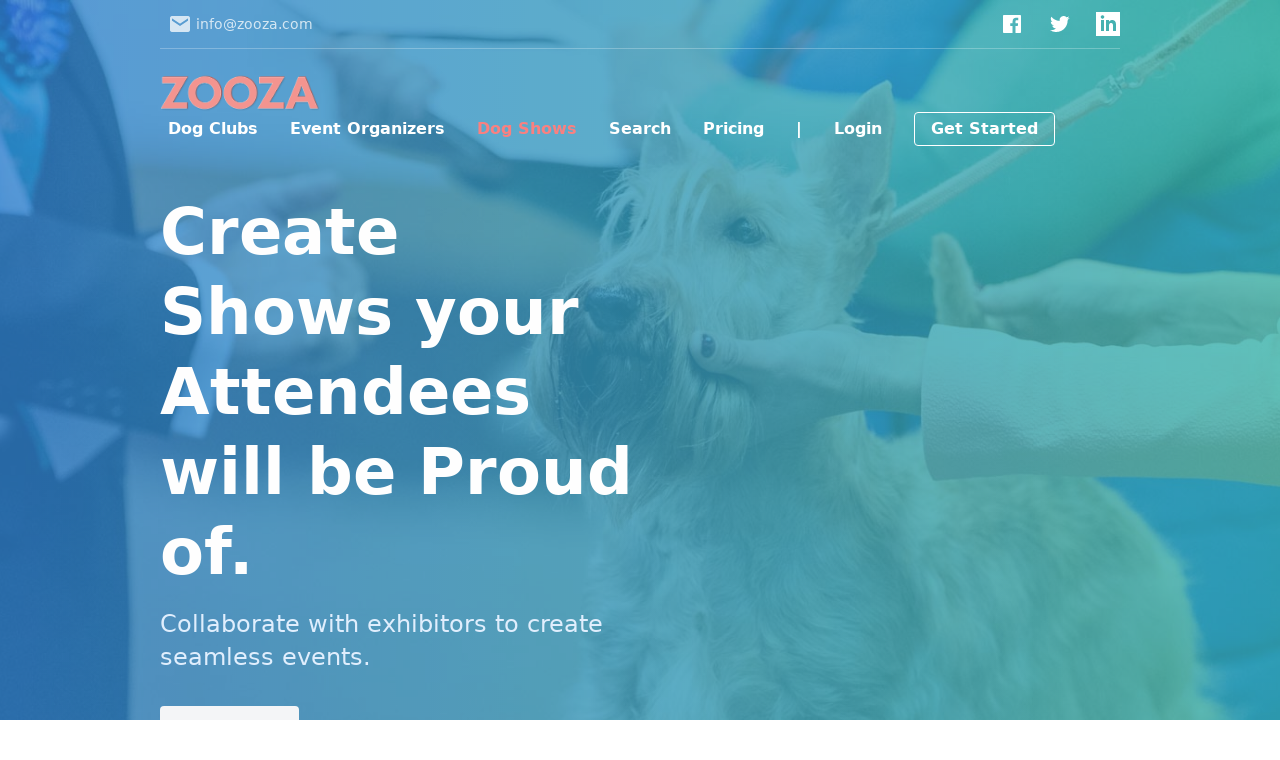

--- FILE ---
content_type: text/html; charset=UTF-8
request_url: https://zooza.com/dog-shows
body_size: 5944
content:
<!doctype html>
<html lang="en">
<head>
    <meta charset="utf-8">
    <meta name="viewport" content="width=device-width, initial-scale=1, shrink-to-fit=no">
    <meta http-equiv="X-UA-Compatible" content="ie=edge">

    <!-- CSRF Token -->
    <meta name="csrf-token" content="5tHJLjFJM4XmaqLJ4m5BKcLnTIIEXpbn1xOeHNVH">

    <title>ZOOZA - Dog Shows</title>
    <meta name="description" content="Dog Professionals Use Zooza For Clubs & Events.">
    <meta name="keywords" content="dog show,dog event,national dog show,canine event,canine show,conformation show">
    <meta name="author" content="ZOOZA">

    <link rel="apple-touch-icon" sizes="180x180" href="/img/icons/apple-touch-icon.png">
    <link rel="icon" type="image/png" sizes="32x32" href="/img/icons/favicon-32x32.png">
    <link rel="icon" type="image/png" sizes="16x16" href="/img/icons/favicon-16x16.png">
    <link rel="manifest" href="/img/icons/site.webmanifest">

    <meta property=”og:title” content=”Dog Professionals Use Zooza For Clubs & Events.” />
    <meta property=”og:url” content=”https://www.zooza.com” />
    <meta property=”og:description” content=”Zooza brings event management online and empowers clubs and event organizers. Save time and stop stressing when you manage your events with Zooza.” />
    <meta property=”og:image” content=”https://www.zooza.com/img/zooza_golden.jpg" />

    <!-- Styles -->
    <link href="/css/app.css?id=b90df3d7e32ca9de54b0" rel="stylesheet">
    <link rel="stylesheet" href="https://cdnjs.cloudflare.com/ajax/libs/animate.css/3.7.2/animate.min.css">
    <style>
      #menu-toggle:checked+#menu {
        display: block;
      }
      #dropdown-toggle:checked+#dropdown {
        display: block;
      }
      a,
      span {
        position: relative;
        text-decoration: none;
        transition: all 0.3s ease;
      }
      a.arrow,
      span.arrow {
        display: flex;
        align-items: center;
        font-weight: 600;
        line-height: 1.5;
      }
      a.arrow .arrow_icon,
      span.arrow .arrow_icon {
        position: relative;
        margin-left: 0.5em;
      }
      a.arrow .arrow_icon svg,
      span.arrow .arrow_icon svg {
        transition: transform 0.3s 0.02s ease;
        margin-right: 1em;
      }
      a.arrow .arrow_icon::before,
      span.arrow .arrow_icon::before {
        content: "";
        display: block;
        position: absolute;
        top: 50%;
        left: 0;
        width: 0;
        height: 2px;
        background: #38b2ac;
        transform: translateY(-50%);
        transition: width 0.3s ease;
      }
      a.arrow:hover .arrow_icon::before,
      span.arrow:hover .arrow_icon::before {
        width: 1em;
      }
      a.arrow:hover .arrow_icon svg,
      span.arrow:hover .arrow_icon svg {
        transform: translateX(0.75em);
      }
      /* .cover {
        border-bottom-right-radius: 128px;
      } */
      .bg-blue-teal-gradient {
        background: rgb(49, 130, 206);
        background: linear-gradient(90deg, rgba(49, 130, 206, 1) 0%, rgba(56, 178, 172, 1) 100%);
      }

      .bg-shadow-gradient {
          background: rgba(0, 0, 0, 0) linear-gradient(0deg, #1d334f03  0%, #fff  60%) repeat scroll 0 0;
      }


      .zoom:hover {
            -webkit-animation: pulse 1s;
            animation: pulse 1s;
        }
        .opacity-20 {
            opacity: 0.20;
        }
        .modal-open {
            padding-right: 0px !important;
            overflow: hidden;
        }
      /* @media (min-width: 1024px) {
        .cover {
          border-bottom-right-radius: 256px;
        }
      } */
    </style>
</head>
<body class="bg-white font-sans text-gray-90 h-screen leading-none antialiased">
    <div id="app">
        <!-- start header -->
        <header class="absolute top-0 left-0 w-full z-50 px-4 sm:px-8 lg:px-16 xl:px-40 2xl:px-64">
          <div class="flex justify-between items-center py-2 border-b text-sm py-3" style="border-color: rgba(255,255,255,.25)">
            <div>
              <ul class="flex text-white">
                <li>
                  <div class="flex items-center">
                    <a href="mailto:info@zooza.com" class="ml-2 opacity-75 hover:opacity-100 items-center inline-flex">
                        <svg xmlns="http://www.w3.org/2000/svg" width="24" height="24" viewBox="0 0 24 24"
                          class="fill-current text-white inline-block items-center">
                          <path
                            d="M20,4H4C2.896,4,2,4.896,2,6v12c0,1.104,0.896,2,2,2h16c1.104,0,2-0.896,2-2V6C22,4.896,21.104,4,20,4z M20,8.7l-8,5.334 L4,8.7V6.297l8,5.333l8-5.333V8.7z" />
                        </svg>
                        <span class="ml-1">info@zooza.com</span>
                    </a>
                  </div>
                </li>
              </ul>
            </div>

            <div>
              <ul class="flex justify-end text-white">
                <li>
                  <a href="https://www.facebook.com/ZoozaPets/" target="_blank" title="Facebook" class="hover:text-red-400 animated zoom hover:shadow-md">
                    <svg xmlns="http://www.w3.org/2000/svg" width="24" height="24" viewBox="0 0 24 24" class="fill-current">
                      <path
                        d="M20,3H4C3.447,3,3,3.448,3,4v16c0,0.552,0.447,1,1,1h8.615v-6.96h-2.338v-2.725h2.338v-2c0-2.325,1.42-3.592,3.5-3.592	c0.699-0.002,1.399,0.034,2.095,0.107v2.42h-1.435c-1.128,0-1.348,0.538-1.348,1.325v1.735h2.697l-0.35,2.725h-2.348V21H20	c0.553,0,1-0.448,1-1V4C21,3.448,20.553,3,20,3z">
                      </path>
                    </svg>
                  </a>
                </li>

                <li class="ml-6">
                  <a href="https://twitter.com/zoozapets" target="_blank" title="Twitter" class="hover:text-red-400 animated zoom hover:shadow-md">
                    <svg xmlns="http://www.w3.org/2000/svg" width="24" height="24" viewBox="0 0 24 24" class="fill-current">
                      <path
                        d="M19.633,7.997c0.013,0.175,0.013,0.349,0.013,0.523c0,5.325-4.053,11.461-11.46,11.461c-2.282,0-4.402-0.661-6.186-1.809	c0.324,0.037,0.636,0.05,0.973,0.05c1.883,0,3.616-0.636,5.001-1.721c-1.771-0.037-3.255-1.197-3.767-2.793	c0.249,0.037,0.499,0.062,0.761,0.062c0.361,0,0.724-0.05,1.061-0.137c-1.847-0.374-3.23-1.995-3.23-3.953v-0.05	c0.537,0.299,1.16,0.486,1.82,0.511C3.534,9.419,2.823,8.184,2.823,6.787c0-0.748,0.199-1.434,0.548-2.032	c1.983,2.443,4.964,4.04,8.306,4.215c-0.062-0.3-0.1-0.611-0.1-0.923c0-2.22,1.796-4.028,4.028-4.028	c1.16,0,2.207,0.486,2.943,1.272c0.91-0.175,1.782-0.512,2.556-0.973c-0.299,0.935-0.936,1.721-1.771,2.22	c0.811-0.088,1.597-0.312,2.319-0.624C21.104,6.712,20.419,7.423,19.633,7.997z">
                      </path>
                    </svg>
                  </a>
                </li>
                <li class="ml-6">
                  <a href="https://www.linkedin.com/company/zooza-corporation" target="_blank" title="LinkedIn" class="hover:text-red-400 animated zoom hover:shadow-md">
                    <svg xmlns="http://www.w3.org/2000/svg" width="24" height="24" viewBox="0 0 24 24" class="fill-current"><path d="M0 0v24h24v-24h-24zm8 19h-3v-11h3v11zm-1.5-12.268c-.966 0-1.75-.79-1.75-1.764s.784-1.764 1.75-1.764 1.75.79 1.75 1.764-.783 1.764-1.75 1.764zm13.5 12.268h-3v-5.604c0-3.368-4-3.113-4 0v5.604h-3v-11h3v1.765c1.397-2.586 7-2.777 7 2.476v6.759z"/></svg>
                  </a>
                </li>
              </ul>
            </div>
          </div>

          <div class="flex flex-wrap items-center justify-between items-center py-6">
            <div class="w-1/2 md:w-auto">
                  <a href="/">
                      <img src="https://zooza.com/img/zoozaLogo.png" alt="ZOOZA" class="w-40 zoom">
                  </a>
            </div>

            <label for="menu-toggle" class="pointer-cursor md:hidden block"><svg class="fill-current text-white"
                xmlns="http://www.w3.org/2000/svg" width="20" height="20" viewBox="0 0 20 20">
                <title>menu</title>
                <path d="M0 3h20v2H0V3zm0 6h20v2H0V9zm0 6h20v2H0v-2z"></path>
              </svg></label>

            <input class="hidden" type="checkbox" id="menu-toggle">

            <div class="hidden md:block w-full md:w-auto" id="menu">
              <nav class="w-full bg-white md:bg-transparent rounded shadow-lg px-6 py-6 mt-4 text-center md:p-0 md:mt-0 md:shadow-none items-center">
                <ul class="md:flex items-center">

                      <li><a class="py-2 inline-block md:px-2 font-semibold hover:text-red-400 animated zoom md:text-white" href="https://zooza.com/dog-clubs">Dog Clubs</a></li>
                      <li class="md:ml-4"><a class="py-2 inline-block md:px-2 font-semibold hover:text-red-400 animated zoom md:text-white" href="https://zooza.com/event-organizers">Event Organizers</a></li>
                      <li class="md:ml-4"><a class="py-2 inline-block md:px-2 font-semibold hover:text-red-400 animated zoom text-red-400" href="https://zooza.com/dog-shows">Dog Shows</a></li>
                      <li class="md:ml-4"><a class="py-2 inline-block md:px-2 font-semibold hover:text-red-400 animated zoom md:text-white" href="https://zooza.com/search">Search</a></li>
                      <li class="md:ml-4 lg:block"><a class="py-2 inline-block md:px-2 font-semibold hover:text-red-400 animated zoom md:text-white" href="https://zooza.com/pricing">Pricing</a></li>
                      <li class="md:ml-4 md:block"><span class="hidden md:block py-2 inline-block md:text-white md:px-2 font-semibold"> | </span></li>
                                              <li class="md:ml-4 md:block"><a class="py-2 inline-block md:px-2 font-semibold hover:text-red-400 animated zoom md:text-white" href="https://zooza.com/login">Login</a></li>
                                                       <li class="md:ml-6 mt-3 md:mt-0">
                                <a class="inline-block font-semibold px-4 py-2 text-white bg-blue-600 md:bg-transparent md:text-white border border-white rounded hover:bg-white hover:text-red-400"
                                   href="https://zooza.com/register">Get Started</a>
                              </li>
                                                            </ul>
              </nav>
            </div>
          </div>
        </header>
        <!-- end header -->

        <!-- start hero -->
<div class="bg-gray-100">
    <section class="cover bg-blue-teal-gradient relative bg-blue-600 px-4 sm:px-8 lg:px-16 xl:px-40 2xl:px-64 overflow-hidden py-32 flex items-center">
        <div class="h-full w-full absolute top-0 left-0 z-0">
            <img src="img/dog_show.jpg" alt="ZOOZA" class="w-full h-full object-cover opacity-20">
        </div>

        <div class="lg:w-3/4 xl:w-1/2 relative z-10 h-100 mt-20 lg:mt-16">
              <div>
                    <h1 class="text-white text-4xl md:text-5xl xl:text-6xl font-bold leading-tight animated fadeIn">Create Shows your Attendees will be Proud of.</h1>
                    <p class="text-blue-100 text-xl md:text-2xl leading-snug mt-4 animated fadeIn">Collaborate with exhibitors to create seamless events.</p>
                    <a href="https://zooza.com/register" class="px-8 py-4 bg-gray-100 text-teal-500 rounded inline-block mt-8 font-semibold animated zoom hover:shadow-md">SIGN UP</a>
              </div>
        </div>
    </section>
</div>
<!-- end hero -->

<div class="bg-shadow-gradient">
    <section class="relative bg-white px-4 py-20 sm:px-8 lg:px-16 xl:px-40 2xl:px-64 sm:py-12 lg:py-24">
        <div>
            <h1 class="text-3xl font-bold text-gray-800 lg:text-4xl text-center">Manage your Shows and Results.</h1>
        </div>
        <div class="sm:flex items-center">
            <div class="mt-8 sm:text-center sm:w-3/3 sm:mx-auto">
                <p class="text-base text-gray-700 leading-normal">
                    Track your event entries online in a secure cloud database.<br class="hidden sm:block">
                    Manage your entries, send out email blasts, and quickly generate a variety reports all from your event management dashboard.
                </p>
            </div>
        </div>
    </section>

    <!-- start split features -->
    <section class="sm:flex">
        <div class="sm:w-1/2 flex px-6 py-8 sm:py-24 sm:px-12">
            <div class="mx-auto md:w-full md:px-6 sm:text-center">
                <div class="h-full mx-auto flex justify-center items-center">
                    <div class="flex flex-col animated fadeIn slower">
                            <div class="flex items-center w-full bg-gray-300 rounded-t h-6">
                                <div class="w-2 h-2 rounded-full bg-red-500 ml-2"></div>
                                <div class="w-2 h-2 rounded-full bg-yellow-500 mx-2"></div>
                                <div class="w-2 h-2 rounded-full bg-green-500"></div>
                            </div>
                                <img src="img/events/event-catalog.png" class="shadow-xl">
                        </div>
                 </div>
            </div>
        </div>
            <div class="sm:w-1/2 flex px-6 py-8 sm:py-24 sm:px-12">
                <div class="mx-auto md:w-full md:px-4">
                    <div class="mx-auto md:w-full md:px-4">
                        <div class="sm:flex items-center">
                            <div class="mt-8 sm:w-full sm:mx-auto">
                                <h2 class="text-3xl text-center md:text-left font-bold text-gray-800 mb-4">Automated Show Catalog and Certificates</h2>
                                <p class="text-lg text-gray-700 leading-normal">
                                    Create a variety of documents including Show Catalogs and Entry Forms.
                                </p>
                            </div>
                        </div>
                        <div class="sm:flex sm:w-full mx-auto items-center">
                            <div class="mt-4 text-center sm:w-full mx-auto">
                                <ul class="text-left mt-4">
                                    <li>
                                        <div class="flex items-start">
                                            <div class="w-6 h-6 mr-4">
                                                <svg xmlns="http://www.w3.org/2000/svg" viewBox="0 0 24 24">
                                                <path
                                                d="M12,24A12,12,0,0,1,3.515,3.515,12,12,0,0,1,20.486,20.486,11.922,11.922,0,0,1,12,24ZM12,1A11,11,0,1,0,23,12,11.014,11.014,0,0,0,12,1ZM9.646,16.506a.8.8,0,0,1-.514-.26L5.9,13.016l1.027-1.027,2.723,2.722,7.2-7.252L17.868,8.5l-7.714,7.754A.8.8,0,0,1,9.646,16.506Z"
                                                fill="#f2948f" /></svg>
                                            </div>
                                            <div>
                                                <p class="text-gray-700">Show catalogs with various templates to choose from.</p>
                                            </div>
                                        </div>
                                    </li>
                                    <li class="mt-3 sm:mt-6">
                                        <div class="flex items-start">
                                            <div class="w-6 h-6 mr-4">
                                                <svg xmlns="http://www.w3.org/2000/svg" viewBox="0 0 24 24">
                                                <path
                                                d="M12,24A12,12,0,0,1,3.515,3.515,12,12,0,0,1,20.486,20.486,11.922,11.922,0,0,1,12,24ZM12,1A11,11,0,1,0,23,12,11.014,11.014,0,0,0,12,1ZM9.646,16.506a.8.8,0,0,1-.514-.26L5.9,13.016l1.027-1.027,2.723,2.722,7.2-7.252L17.868,8.5l-7.714,7.754A.8.8,0,0,1,9.646,16.506Z"
                                                fill="#f2948f" /></svg>
                                            </div>
                                            <div>
                                                <p class="text-gray-700">Download Entry forms for each entry or by dog.</p>
                                            </div>
                                        </div>
                                    </li>
                              </ul>
                          </div>
                        </div>
                  </div>
              </div>
          </div>
    </section>
    <!-- end features -->

    <!-- start split features -->
    <section class="sm:flex">
        <div class="sm:w-1/2 flex px-6 py-8 sm:py-24 sm:px-12">
            <div class="mx-auto md:w-full md:px-4">
                <div class="mx-auto md:w-full md:px-4">
                    <div class="sm:flex items-center">
                        <div class="mt-8 sm:w-full sm:mx-auto">
                            <h2 class="text-3xl text-center md:text-left font-bold text-gray-800 mb-4">Detailed Reports and Downloads</h2>
                            <p class="text-lg text-gray-700 leading-normal">
                                Quickly generate detailed PDF and CSV reports all from a click of a button.
                            </p>
                        </div>
                    </div>
                    <div class="sm:flex sm:w-full mx-auto items-center">
                        <div class="mt-4 text-center sm:w-full mx-auto">
                            <ul class="text-left mt-4">
                              <li>
                                <div class="flex items-start">
                                  <div class="w-6 h-6 mr-4">
                                    <svg xmlns="http://www.w3.org/2000/svg" viewBox="0 0 24 24">
                                      <path
                                        d="M12,24A12,12,0,0,1,3.515,3.515,12,12,0,0,1,20.486,20.486,11.922,11.922,0,0,1,12,24ZM12,1A11,11,0,1,0,23,12,11.014,11.014,0,0,0,12,1ZM9.646,16.506a.8.8,0,0,1-.514-.26L5.9,13.016l1.027-1.027,2.723,2.722,7.2-7.252L17.868,8.5l-7.714,7.754A.8.8,0,0,1,9.646,16.506Z"
                                        fill="#f2948f" /></svg>
                                  </div>
                                  <div>
                                    <p class="text-gray-700">Export CSV documents for event entries and exhibitors.</p>
                                  </div>
                                </div>
                              </li>
                              <li class="mt-3 sm:mt-6">
                                <div class="flex items-start">
                                  <div class="w-6 h-6 mr-4">
                                    <svg xmlns="http://www.w3.org/2000/svg" viewBox="0 0 24 24">
                                      <path
                                        d="M12,24A12,12,0,0,1,3.515,3.515,12,12,0,0,1,20.486,20.486,11.922,11.922,0,0,1,12,24ZM12,1A11,11,0,1,0,23,12,11.014,11.014,0,0,0,12,1ZM9.646,16.506a.8.8,0,0,1-.514-.26L5.9,13.016l1.027-1.027,2.723,2.722,7.2-7.252L17.868,8.5l-7.714,7.754A.8.8,0,0,1,9.646,16.506Z"
                                        fill="#f2948f" /></svg>
                                  </div>
                                  <div>
                                    <p class="text-gray-700">PDF Class Counts Report with gender counts and fees.</p>
                                  </div>
                                </div>
                              </li>
                              <li class="mt-3 sm:mt-6">
                                <div class="flex items-start">
                                  <div class="w-6 h-6 mr-4">
                                    <svg xmlns="http://www.w3.org/2000/svg" viewBox="0 0 24 24">
                                      <path
                                        d="M12,24A12,12,0,0,1,3.515,3.515,12,12,0,0,1,20.486,20.486,11.922,11.922,0,0,1,12,24ZM12,1A11,11,0,1,0,23,12,11.014,11.014,0,0,0,12,1ZM9.646,16.506a.8.8,0,0,1-.514-.26L5.9,13.016l1.027-1.027,2.723,2.722,7.2-7.252L17.868,8.5l-7.714,7.754A.8.8,0,0,1,9.646,16.506Z"
                                        fill="#f2948f" /></svg>
                                  </div>
                                  <div>
                                    <p class="text-gray-700">Create Check-In documents and a Judges Book.</p>
                                  </div>
                                </div>
                              </li>
                          </ul>
                      </div>
                    </div>
              </div>
          </div>
      </div>
      <div class="sm:w-1/2 flex px-6 py-16 sm:py-24 sm:px-12">
          <div class="mx-auto md:w-full md:px-6 sm:text-center">
              <div class="h-full mx-auto flex justify-center items-center">
                    <div class="flex flex-col animated fadeIn slower">
                        <img src="img/events/event-judges.png" class="shadow-xl">
                    </div>
               </div>
          </div>
      </div>
    </section>
    <!-- end features -->

    <!-- upcoming shows -->
    <!-- <section class="relative px-6 py-8 md:py-20 md:px-12">
        <div>
        <h2 class="text-3xl font-bold text-gray-800 lg:text-4xl text-center">Upcoming Shows</h2>
        </div>
        <div class="sm:flex items-center">
            <div class="mt-8 sm:text-center sm:w-3/3 sm:mx-auto">
                <p class="text-base text-gray-700 leading-normal">
                    Zooza brings event management online and empowers clubs and event organizers. <br class="hidden sm:block">
                    Save time and stop stressing when you manage your events with Zooza.
                </p>
            </div>
        </div>
        <div class="flex flex-wrap mb-6 pt-12">
                            <div class="w-full md:w-1/3 mb-8 md:px-4">
                    <events-card></events-card>
                </div>
                            <div class="w-full md:w-1/3 mb-8 md:px-4">
                    <events-card></events-card>
                </div>
                            <div class="w-full md:w-1/3 mb-8 md:px-4">
                    <events-card></events-card>
                </div>
                        <div class="flex w-full justify-end px-6 py-6">
                  <a href="" class="text-lg font-medium text-blue-600 hover:text-indigo-900">Search All Shows &rarr;</a>
            </div>
        </div>
    </section> -->
    <!-- end upcoming shows -->
</div>

<!-- start cta -->
<section class="relative bg-blue-teal-gradient px-4 sm:px-8 lg:px-16 xl:px-40 2xl:px-64 py-12 text-center md:text-left shadow">
    <div class="md:flex md:items-center md:justify-center">
       <h2 class="text-xl font-bold text-white">Sign up and create your first dog show!</h2>
       <a href="https://zooza.com/search" class="px-8 py-4 bg-white text-red-400 rounded inline-block font-semibold md:ml-8 mt-4 md:mt-0 animated zoom hover:shadow-md">Sign up</a>
    </div>
</section>
<!-- end cta -->


        

        <!-- start footer -->
        <footer class="relative bg-gray-900 text-white px-4 sm:px-8 lg:px-16 xl:px-40 2xl:px-64 py-12 lg:py-24">
          <div class="flex flex-col md:flex-row">
            <div class="w-full lg:w-2/6 lg:mx-4 lg:pr-8">
                <img src="https://zooza.com/img/zoozaLogo.png" alt="ZOOZA" class="w-24">
              <p class="text-gray-400 mt-2 leading-tight">Keep up to date on events around the world. Enter your email and subscribe to our weekly newsletter</p>

              <div class="flex items-center mt-6">
                <div class="w-full">
                  <newsletter-signup></newsletter-signup>
                </div>
              </div>
            </div>

            <div class="w-full lg:w-1/6 mt-8 lg:mt-0 lg:mx-4">
              <h5 class="uppercase tracking-wider font-semibold text-gray-500">Links</h5>
              <ul class="mt-4">
                <li class="mt-2"><a href="/privacy" title="" class="opacity-75 hover:opacity-100">Privacy</a></li>
                <li class="mt-2"><a href="/terms" title="" class="opacity-75 hover:opacity-100">Terms of Service</a></li>
                <li class="mt-2"><a href="/dmca" title="" class="opacity-75 hover:opacity-100">DMCA</a></li>
              </ul>
            </div>

            <div class="w-full lg:w-2/6 mt-8 lg:mt-0 lg:mx-4 lg:pr-8">
              <h5 class="uppercase tracking-wider font-semibold text-gray-500">Contact</h5>
              <ul class="mt-4">
                <li class="mt-4">
                  <a href="mailto:info@zooza.com" title="" class="block flex items-center opacity-75 hover:opacity-100">
                    <span>
                      <svg xmlns="http://www.w3.org/2000/svg" width="24" height="24" viewBox="0 0 24 24"
                        class="fill-current">
                        <path
                          d="M20,4H4C2.896,4,2,4.896,2,6v12c0,1.104,0.896,2,2,2h16c1.104,0,2-0.896,2-2V6C22,4.896,21.104,4,20,4z M20,8.7l-8,5.334 L4,8.7V6.297l8,5.333l8-5.333V8.7z" />
                      </svg>
                    </span>
                    <span class="ml-3">
                      info@zooza.com
                    </span>
                  </a>
                </li>
              </ul>
            </div>

            <div class="w-full lg:w-1/6 mt-8 lg:mt-0 lg:mx-4">
              <h5 class="uppercase tracking-wider font-semibold text-gray-500">Follow us!</h5>
              <ul class="mt-4 flex">
                <li>
                  <a href="https://www.facebook.com/ZoozaPets/" target="_blank" title="Facebook" class="hover:text-teal-600 animated zoom hover:shadow-md">
                    <svg xmlns="http://www.w3.org/2000/svg" width="24" height="24" viewBox="0 0 24 24" class="fill-current">
                      <path
                        d="M20,3H4C3.447,3,3,3.448,3,4v16c0,0.552,0.447,1,1,1h8.615v-6.96h-2.338v-2.725h2.338v-2c0-2.325,1.42-3.592,3.5-3.592	c0.699-0.002,1.399,0.034,2.095,0.107v2.42h-1.435c-1.128,0-1.348,0.538-1.348,1.325v1.735h2.697l-0.35,2.725h-2.348V21H20	c0.553,0,1-0.448,1-1V4C21,3.448,20.553,3,20,3z" />
                    </svg>
                  </a>
                </li>

                <li class="ml-6">
                  <a href="https://twitter.com/zoozapets" target="_blank" title="Twitter" class="hover:text-teal-600 animated zoom hover:shadow-md">
                    <svg xmlns="http://www.w3.org/2000/svg" width="24" height="24" viewBox="0 0 24 24" class="fill-current">
                      <path
                        d="M19.633,7.997c0.013,0.175,0.013,0.349,0.013,0.523c0,5.325-4.053,11.461-11.46,11.461c-2.282,0-4.402-0.661-6.186-1.809	c0.324,0.037,0.636,0.05,0.973,0.05c1.883,0,3.616-0.636,5.001-1.721c-1.771-0.037-3.255-1.197-3.767-2.793	c0.249,0.037,0.499,0.062,0.761,0.062c0.361,0,0.724-0.05,1.061-0.137c-1.847-0.374-3.23-1.995-3.23-3.953v-0.05	c0.537,0.299,1.16,0.486,1.82,0.511C3.534,9.419,2.823,8.184,2.823,6.787c0-0.748,0.199-1.434,0.548-2.032	c1.983,2.443,4.964,4.04,8.306,4.215c-0.062-0.3-0.1-0.611-0.1-0.923c0-2.22,1.796-4.028,4.028-4.028	c1.16,0,2.207,0.486,2.943,1.272c0.91-0.175,1.782-0.512,2.556-0.973c-0.299,0.935-0.936,1.721-1.771,2.22	c0.811-0.088,1.597-0.312,2.319-0.624C21.104,6.712,20.419,7.423,19.633,7.997z" />
                    </svg>
                  </a>
                </li>
                <li class="ml-6">
                  <a href="https://www.linkedin.com/company/zooza-corporation/about/" target="_blank" title="LinkedIn" class="hover:text-teal-600 animated zoom hover:shadow-md">
                      <svg xmlns="http://www.w3.org/2000/svg" width="24" height="24" viewBox="0 0 24 24" class="fill-current"><path d="M0 0v24h24v-24h-24zm8 19h-3v-11h3v11zm-1.5-12.268c-.966 0-1.75-.79-1.75-1.764s.784-1.764 1.75-1.764 1.75.79 1.75 1.764-.783 1.764-1.75 1.764zm13.5 12.268h-3v-5.604c0-3.368-4-3.113-4 0v5.604h-3v-11h3v1.765c1.397-2.586 7-2.777 7 2.476v6.759z"/></svg>
                  </a>
                </li>
              </ul>

              <p class="text-sm leading-snug text-gray-400 mt-8">© Copyright 2021 by FTW, LLC.</p>
              <p class="text-sm leading-snug text-gray-400 mt-2">
                  <span class="mt-4">All Rights Reserved.</span>
              </p>
            </div>
          </div>
        </footer>
        <!-- end footer -->

    </div>
    <!-- Scripts -->
    <script src="/js/app.js?id=a439f84fb030ee948842"></script>

    <!-- EyeLevel Chat --> 
    <script>!function(){if(window.eyelevel)return;window.eyelevel = [];window.eyusername = '5a14fd1d-6edd-46f8-beed-cc47dc7331dc';window.eyflowname='01GR4MD3SDGTYJZ75YNTKS0P6W';window.eyelevel.push(['init', { purchaseId: 'bill.com ask vet', flowname: window.eyflowname, username: window.eyusername, origin: 'web' }]);var t=document.createElement('script');t.type='text/javascript',t.async=!0,t.src='https://cdn.eyelevel.ai/chat/eyelevel.js?v=1.3';var e=document.getElementsByTagName('script')[0];e.parentNode.insertBefore(t,e)}();</script>
    <!-- End EyeLevel Chat -->

</body>

</html>


--- FILE ---
content_type: text/html; charset=utf-8
request_url: https://www.google.com/recaptcha/api2/anchor?ar=1&k=6LfCeQghAAAAADaBd0YexAQj3e9ZC1yxvkZPXf89&co=aHR0cHM6Ly96b296YS5jb206NDQz&hl=en&v=9TiwnJFHeuIw_s0wSd3fiKfN&size=invisible&anchor-ms=20000&execute-ms=30000&cb=e5576oldbzzc
body_size: 48294
content:
<!DOCTYPE HTML><html dir="ltr" lang="en"><head><meta http-equiv="Content-Type" content="text/html; charset=UTF-8">
<meta http-equiv="X-UA-Compatible" content="IE=edge">
<title>reCAPTCHA</title>
<style type="text/css">
/* cyrillic-ext */
@font-face {
  font-family: 'Roboto';
  font-style: normal;
  font-weight: 400;
  font-stretch: 100%;
  src: url(//fonts.gstatic.com/s/roboto/v48/KFO7CnqEu92Fr1ME7kSn66aGLdTylUAMa3GUBHMdazTgWw.woff2) format('woff2');
  unicode-range: U+0460-052F, U+1C80-1C8A, U+20B4, U+2DE0-2DFF, U+A640-A69F, U+FE2E-FE2F;
}
/* cyrillic */
@font-face {
  font-family: 'Roboto';
  font-style: normal;
  font-weight: 400;
  font-stretch: 100%;
  src: url(//fonts.gstatic.com/s/roboto/v48/KFO7CnqEu92Fr1ME7kSn66aGLdTylUAMa3iUBHMdazTgWw.woff2) format('woff2');
  unicode-range: U+0301, U+0400-045F, U+0490-0491, U+04B0-04B1, U+2116;
}
/* greek-ext */
@font-face {
  font-family: 'Roboto';
  font-style: normal;
  font-weight: 400;
  font-stretch: 100%;
  src: url(//fonts.gstatic.com/s/roboto/v48/KFO7CnqEu92Fr1ME7kSn66aGLdTylUAMa3CUBHMdazTgWw.woff2) format('woff2');
  unicode-range: U+1F00-1FFF;
}
/* greek */
@font-face {
  font-family: 'Roboto';
  font-style: normal;
  font-weight: 400;
  font-stretch: 100%;
  src: url(//fonts.gstatic.com/s/roboto/v48/KFO7CnqEu92Fr1ME7kSn66aGLdTylUAMa3-UBHMdazTgWw.woff2) format('woff2');
  unicode-range: U+0370-0377, U+037A-037F, U+0384-038A, U+038C, U+038E-03A1, U+03A3-03FF;
}
/* math */
@font-face {
  font-family: 'Roboto';
  font-style: normal;
  font-weight: 400;
  font-stretch: 100%;
  src: url(//fonts.gstatic.com/s/roboto/v48/KFO7CnqEu92Fr1ME7kSn66aGLdTylUAMawCUBHMdazTgWw.woff2) format('woff2');
  unicode-range: U+0302-0303, U+0305, U+0307-0308, U+0310, U+0312, U+0315, U+031A, U+0326-0327, U+032C, U+032F-0330, U+0332-0333, U+0338, U+033A, U+0346, U+034D, U+0391-03A1, U+03A3-03A9, U+03B1-03C9, U+03D1, U+03D5-03D6, U+03F0-03F1, U+03F4-03F5, U+2016-2017, U+2034-2038, U+203C, U+2040, U+2043, U+2047, U+2050, U+2057, U+205F, U+2070-2071, U+2074-208E, U+2090-209C, U+20D0-20DC, U+20E1, U+20E5-20EF, U+2100-2112, U+2114-2115, U+2117-2121, U+2123-214F, U+2190, U+2192, U+2194-21AE, U+21B0-21E5, U+21F1-21F2, U+21F4-2211, U+2213-2214, U+2216-22FF, U+2308-230B, U+2310, U+2319, U+231C-2321, U+2336-237A, U+237C, U+2395, U+239B-23B7, U+23D0, U+23DC-23E1, U+2474-2475, U+25AF, U+25B3, U+25B7, U+25BD, U+25C1, U+25CA, U+25CC, U+25FB, U+266D-266F, U+27C0-27FF, U+2900-2AFF, U+2B0E-2B11, U+2B30-2B4C, U+2BFE, U+3030, U+FF5B, U+FF5D, U+1D400-1D7FF, U+1EE00-1EEFF;
}
/* symbols */
@font-face {
  font-family: 'Roboto';
  font-style: normal;
  font-weight: 400;
  font-stretch: 100%;
  src: url(//fonts.gstatic.com/s/roboto/v48/KFO7CnqEu92Fr1ME7kSn66aGLdTylUAMaxKUBHMdazTgWw.woff2) format('woff2');
  unicode-range: U+0001-000C, U+000E-001F, U+007F-009F, U+20DD-20E0, U+20E2-20E4, U+2150-218F, U+2190, U+2192, U+2194-2199, U+21AF, U+21E6-21F0, U+21F3, U+2218-2219, U+2299, U+22C4-22C6, U+2300-243F, U+2440-244A, U+2460-24FF, U+25A0-27BF, U+2800-28FF, U+2921-2922, U+2981, U+29BF, U+29EB, U+2B00-2BFF, U+4DC0-4DFF, U+FFF9-FFFB, U+10140-1018E, U+10190-1019C, U+101A0, U+101D0-101FD, U+102E0-102FB, U+10E60-10E7E, U+1D2C0-1D2D3, U+1D2E0-1D37F, U+1F000-1F0FF, U+1F100-1F1AD, U+1F1E6-1F1FF, U+1F30D-1F30F, U+1F315, U+1F31C, U+1F31E, U+1F320-1F32C, U+1F336, U+1F378, U+1F37D, U+1F382, U+1F393-1F39F, U+1F3A7-1F3A8, U+1F3AC-1F3AF, U+1F3C2, U+1F3C4-1F3C6, U+1F3CA-1F3CE, U+1F3D4-1F3E0, U+1F3ED, U+1F3F1-1F3F3, U+1F3F5-1F3F7, U+1F408, U+1F415, U+1F41F, U+1F426, U+1F43F, U+1F441-1F442, U+1F444, U+1F446-1F449, U+1F44C-1F44E, U+1F453, U+1F46A, U+1F47D, U+1F4A3, U+1F4B0, U+1F4B3, U+1F4B9, U+1F4BB, U+1F4BF, U+1F4C8-1F4CB, U+1F4D6, U+1F4DA, U+1F4DF, U+1F4E3-1F4E6, U+1F4EA-1F4ED, U+1F4F7, U+1F4F9-1F4FB, U+1F4FD-1F4FE, U+1F503, U+1F507-1F50B, U+1F50D, U+1F512-1F513, U+1F53E-1F54A, U+1F54F-1F5FA, U+1F610, U+1F650-1F67F, U+1F687, U+1F68D, U+1F691, U+1F694, U+1F698, U+1F6AD, U+1F6B2, U+1F6B9-1F6BA, U+1F6BC, U+1F6C6-1F6CF, U+1F6D3-1F6D7, U+1F6E0-1F6EA, U+1F6F0-1F6F3, U+1F6F7-1F6FC, U+1F700-1F7FF, U+1F800-1F80B, U+1F810-1F847, U+1F850-1F859, U+1F860-1F887, U+1F890-1F8AD, U+1F8B0-1F8BB, U+1F8C0-1F8C1, U+1F900-1F90B, U+1F93B, U+1F946, U+1F984, U+1F996, U+1F9E9, U+1FA00-1FA6F, U+1FA70-1FA7C, U+1FA80-1FA89, U+1FA8F-1FAC6, U+1FACE-1FADC, U+1FADF-1FAE9, U+1FAF0-1FAF8, U+1FB00-1FBFF;
}
/* vietnamese */
@font-face {
  font-family: 'Roboto';
  font-style: normal;
  font-weight: 400;
  font-stretch: 100%;
  src: url(//fonts.gstatic.com/s/roboto/v48/KFO7CnqEu92Fr1ME7kSn66aGLdTylUAMa3OUBHMdazTgWw.woff2) format('woff2');
  unicode-range: U+0102-0103, U+0110-0111, U+0128-0129, U+0168-0169, U+01A0-01A1, U+01AF-01B0, U+0300-0301, U+0303-0304, U+0308-0309, U+0323, U+0329, U+1EA0-1EF9, U+20AB;
}
/* latin-ext */
@font-face {
  font-family: 'Roboto';
  font-style: normal;
  font-weight: 400;
  font-stretch: 100%;
  src: url(//fonts.gstatic.com/s/roboto/v48/KFO7CnqEu92Fr1ME7kSn66aGLdTylUAMa3KUBHMdazTgWw.woff2) format('woff2');
  unicode-range: U+0100-02BA, U+02BD-02C5, U+02C7-02CC, U+02CE-02D7, U+02DD-02FF, U+0304, U+0308, U+0329, U+1D00-1DBF, U+1E00-1E9F, U+1EF2-1EFF, U+2020, U+20A0-20AB, U+20AD-20C0, U+2113, U+2C60-2C7F, U+A720-A7FF;
}
/* latin */
@font-face {
  font-family: 'Roboto';
  font-style: normal;
  font-weight: 400;
  font-stretch: 100%;
  src: url(//fonts.gstatic.com/s/roboto/v48/KFO7CnqEu92Fr1ME7kSn66aGLdTylUAMa3yUBHMdazQ.woff2) format('woff2');
  unicode-range: U+0000-00FF, U+0131, U+0152-0153, U+02BB-02BC, U+02C6, U+02DA, U+02DC, U+0304, U+0308, U+0329, U+2000-206F, U+20AC, U+2122, U+2191, U+2193, U+2212, U+2215, U+FEFF, U+FFFD;
}
/* cyrillic-ext */
@font-face {
  font-family: 'Roboto';
  font-style: normal;
  font-weight: 500;
  font-stretch: 100%;
  src: url(//fonts.gstatic.com/s/roboto/v48/KFO7CnqEu92Fr1ME7kSn66aGLdTylUAMa3GUBHMdazTgWw.woff2) format('woff2');
  unicode-range: U+0460-052F, U+1C80-1C8A, U+20B4, U+2DE0-2DFF, U+A640-A69F, U+FE2E-FE2F;
}
/* cyrillic */
@font-face {
  font-family: 'Roboto';
  font-style: normal;
  font-weight: 500;
  font-stretch: 100%;
  src: url(//fonts.gstatic.com/s/roboto/v48/KFO7CnqEu92Fr1ME7kSn66aGLdTylUAMa3iUBHMdazTgWw.woff2) format('woff2');
  unicode-range: U+0301, U+0400-045F, U+0490-0491, U+04B0-04B1, U+2116;
}
/* greek-ext */
@font-face {
  font-family: 'Roboto';
  font-style: normal;
  font-weight: 500;
  font-stretch: 100%;
  src: url(//fonts.gstatic.com/s/roboto/v48/KFO7CnqEu92Fr1ME7kSn66aGLdTylUAMa3CUBHMdazTgWw.woff2) format('woff2');
  unicode-range: U+1F00-1FFF;
}
/* greek */
@font-face {
  font-family: 'Roboto';
  font-style: normal;
  font-weight: 500;
  font-stretch: 100%;
  src: url(//fonts.gstatic.com/s/roboto/v48/KFO7CnqEu92Fr1ME7kSn66aGLdTylUAMa3-UBHMdazTgWw.woff2) format('woff2');
  unicode-range: U+0370-0377, U+037A-037F, U+0384-038A, U+038C, U+038E-03A1, U+03A3-03FF;
}
/* math */
@font-face {
  font-family: 'Roboto';
  font-style: normal;
  font-weight: 500;
  font-stretch: 100%;
  src: url(//fonts.gstatic.com/s/roboto/v48/KFO7CnqEu92Fr1ME7kSn66aGLdTylUAMawCUBHMdazTgWw.woff2) format('woff2');
  unicode-range: U+0302-0303, U+0305, U+0307-0308, U+0310, U+0312, U+0315, U+031A, U+0326-0327, U+032C, U+032F-0330, U+0332-0333, U+0338, U+033A, U+0346, U+034D, U+0391-03A1, U+03A3-03A9, U+03B1-03C9, U+03D1, U+03D5-03D6, U+03F0-03F1, U+03F4-03F5, U+2016-2017, U+2034-2038, U+203C, U+2040, U+2043, U+2047, U+2050, U+2057, U+205F, U+2070-2071, U+2074-208E, U+2090-209C, U+20D0-20DC, U+20E1, U+20E5-20EF, U+2100-2112, U+2114-2115, U+2117-2121, U+2123-214F, U+2190, U+2192, U+2194-21AE, U+21B0-21E5, U+21F1-21F2, U+21F4-2211, U+2213-2214, U+2216-22FF, U+2308-230B, U+2310, U+2319, U+231C-2321, U+2336-237A, U+237C, U+2395, U+239B-23B7, U+23D0, U+23DC-23E1, U+2474-2475, U+25AF, U+25B3, U+25B7, U+25BD, U+25C1, U+25CA, U+25CC, U+25FB, U+266D-266F, U+27C0-27FF, U+2900-2AFF, U+2B0E-2B11, U+2B30-2B4C, U+2BFE, U+3030, U+FF5B, U+FF5D, U+1D400-1D7FF, U+1EE00-1EEFF;
}
/* symbols */
@font-face {
  font-family: 'Roboto';
  font-style: normal;
  font-weight: 500;
  font-stretch: 100%;
  src: url(//fonts.gstatic.com/s/roboto/v48/KFO7CnqEu92Fr1ME7kSn66aGLdTylUAMaxKUBHMdazTgWw.woff2) format('woff2');
  unicode-range: U+0001-000C, U+000E-001F, U+007F-009F, U+20DD-20E0, U+20E2-20E4, U+2150-218F, U+2190, U+2192, U+2194-2199, U+21AF, U+21E6-21F0, U+21F3, U+2218-2219, U+2299, U+22C4-22C6, U+2300-243F, U+2440-244A, U+2460-24FF, U+25A0-27BF, U+2800-28FF, U+2921-2922, U+2981, U+29BF, U+29EB, U+2B00-2BFF, U+4DC0-4DFF, U+FFF9-FFFB, U+10140-1018E, U+10190-1019C, U+101A0, U+101D0-101FD, U+102E0-102FB, U+10E60-10E7E, U+1D2C0-1D2D3, U+1D2E0-1D37F, U+1F000-1F0FF, U+1F100-1F1AD, U+1F1E6-1F1FF, U+1F30D-1F30F, U+1F315, U+1F31C, U+1F31E, U+1F320-1F32C, U+1F336, U+1F378, U+1F37D, U+1F382, U+1F393-1F39F, U+1F3A7-1F3A8, U+1F3AC-1F3AF, U+1F3C2, U+1F3C4-1F3C6, U+1F3CA-1F3CE, U+1F3D4-1F3E0, U+1F3ED, U+1F3F1-1F3F3, U+1F3F5-1F3F7, U+1F408, U+1F415, U+1F41F, U+1F426, U+1F43F, U+1F441-1F442, U+1F444, U+1F446-1F449, U+1F44C-1F44E, U+1F453, U+1F46A, U+1F47D, U+1F4A3, U+1F4B0, U+1F4B3, U+1F4B9, U+1F4BB, U+1F4BF, U+1F4C8-1F4CB, U+1F4D6, U+1F4DA, U+1F4DF, U+1F4E3-1F4E6, U+1F4EA-1F4ED, U+1F4F7, U+1F4F9-1F4FB, U+1F4FD-1F4FE, U+1F503, U+1F507-1F50B, U+1F50D, U+1F512-1F513, U+1F53E-1F54A, U+1F54F-1F5FA, U+1F610, U+1F650-1F67F, U+1F687, U+1F68D, U+1F691, U+1F694, U+1F698, U+1F6AD, U+1F6B2, U+1F6B9-1F6BA, U+1F6BC, U+1F6C6-1F6CF, U+1F6D3-1F6D7, U+1F6E0-1F6EA, U+1F6F0-1F6F3, U+1F6F7-1F6FC, U+1F700-1F7FF, U+1F800-1F80B, U+1F810-1F847, U+1F850-1F859, U+1F860-1F887, U+1F890-1F8AD, U+1F8B0-1F8BB, U+1F8C0-1F8C1, U+1F900-1F90B, U+1F93B, U+1F946, U+1F984, U+1F996, U+1F9E9, U+1FA00-1FA6F, U+1FA70-1FA7C, U+1FA80-1FA89, U+1FA8F-1FAC6, U+1FACE-1FADC, U+1FADF-1FAE9, U+1FAF0-1FAF8, U+1FB00-1FBFF;
}
/* vietnamese */
@font-face {
  font-family: 'Roboto';
  font-style: normal;
  font-weight: 500;
  font-stretch: 100%;
  src: url(//fonts.gstatic.com/s/roboto/v48/KFO7CnqEu92Fr1ME7kSn66aGLdTylUAMa3OUBHMdazTgWw.woff2) format('woff2');
  unicode-range: U+0102-0103, U+0110-0111, U+0128-0129, U+0168-0169, U+01A0-01A1, U+01AF-01B0, U+0300-0301, U+0303-0304, U+0308-0309, U+0323, U+0329, U+1EA0-1EF9, U+20AB;
}
/* latin-ext */
@font-face {
  font-family: 'Roboto';
  font-style: normal;
  font-weight: 500;
  font-stretch: 100%;
  src: url(//fonts.gstatic.com/s/roboto/v48/KFO7CnqEu92Fr1ME7kSn66aGLdTylUAMa3KUBHMdazTgWw.woff2) format('woff2');
  unicode-range: U+0100-02BA, U+02BD-02C5, U+02C7-02CC, U+02CE-02D7, U+02DD-02FF, U+0304, U+0308, U+0329, U+1D00-1DBF, U+1E00-1E9F, U+1EF2-1EFF, U+2020, U+20A0-20AB, U+20AD-20C0, U+2113, U+2C60-2C7F, U+A720-A7FF;
}
/* latin */
@font-face {
  font-family: 'Roboto';
  font-style: normal;
  font-weight: 500;
  font-stretch: 100%;
  src: url(//fonts.gstatic.com/s/roboto/v48/KFO7CnqEu92Fr1ME7kSn66aGLdTylUAMa3yUBHMdazQ.woff2) format('woff2');
  unicode-range: U+0000-00FF, U+0131, U+0152-0153, U+02BB-02BC, U+02C6, U+02DA, U+02DC, U+0304, U+0308, U+0329, U+2000-206F, U+20AC, U+2122, U+2191, U+2193, U+2212, U+2215, U+FEFF, U+FFFD;
}
/* cyrillic-ext */
@font-face {
  font-family: 'Roboto';
  font-style: normal;
  font-weight: 900;
  font-stretch: 100%;
  src: url(//fonts.gstatic.com/s/roboto/v48/KFO7CnqEu92Fr1ME7kSn66aGLdTylUAMa3GUBHMdazTgWw.woff2) format('woff2');
  unicode-range: U+0460-052F, U+1C80-1C8A, U+20B4, U+2DE0-2DFF, U+A640-A69F, U+FE2E-FE2F;
}
/* cyrillic */
@font-face {
  font-family: 'Roboto';
  font-style: normal;
  font-weight: 900;
  font-stretch: 100%;
  src: url(//fonts.gstatic.com/s/roboto/v48/KFO7CnqEu92Fr1ME7kSn66aGLdTylUAMa3iUBHMdazTgWw.woff2) format('woff2');
  unicode-range: U+0301, U+0400-045F, U+0490-0491, U+04B0-04B1, U+2116;
}
/* greek-ext */
@font-face {
  font-family: 'Roboto';
  font-style: normal;
  font-weight: 900;
  font-stretch: 100%;
  src: url(//fonts.gstatic.com/s/roboto/v48/KFO7CnqEu92Fr1ME7kSn66aGLdTylUAMa3CUBHMdazTgWw.woff2) format('woff2');
  unicode-range: U+1F00-1FFF;
}
/* greek */
@font-face {
  font-family: 'Roboto';
  font-style: normal;
  font-weight: 900;
  font-stretch: 100%;
  src: url(//fonts.gstatic.com/s/roboto/v48/KFO7CnqEu92Fr1ME7kSn66aGLdTylUAMa3-UBHMdazTgWw.woff2) format('woff2');
  unicode-range: U+0370-0377, U+037A-037F, U+0384-038A, U+038C, U+038E-03A1, U+03A3-03FF;
}
/* math */
@font-face {
  font-family: 'Roboto';
  font-style: normal;
  font-weight: 900;
  font-stretch: 100%;
  src: url(//fonts.gstatic.com/s/roboto/v48/KFO7CnqEu92Fr1ME7kSn66aGLdTylUAMawCUBHMdazTgWw.woff2) format('woff2');
  unicode-range: U+0302-0303, U+0305, U+0307-0308, U+0310, U+0312, U+0315, U+031A, U+0326-0327, U+032C, U+032F-0330, U+0332-0333, U+0338, U+033A, U+0346, U+034D, U+0391-03A1, U+03A3-03A9, U+03B1-03C9, U+03D1, U+03D5-03D6, U+03F0-03F1, U+03F4-03F5, U+2016-2017, U+2034-2038, U+203C, U+2040, U+2043, U+2047, U+2050, U+2057, U+205F, U+2070-2071, U+2074-208E, U+2090-209C, U+20D0-20DC, U+20E1, U+20E5-20EF, U+2100-2112, U+2114-2115, U+2117-2121, U+2123-214F, U+2190, U+2192, U+2194-21AE, U+21B0-21E5, U+21F1-21F2, U+21F4-2211, U+2213-2214, U+2216-22FF, U+2308-230B, U+2310, U+2319, U+231C-2321, U+2336-237A, U+237C, U+2395, U+239B-23B7, U+23D0, U+23DC-23E1, U+2474-2475, U+25AF, U+25B3, U+25B7, U+25BD, U+25C1, U+25CA, U+25CC, U+25FB, U+266D-266F, U+27C0-27FF, U+2900-2AFF, U+2B0E-2B11, U+2B30-2B4C, U+2BFE, U+3030, U+FF5B, U+FF5D, U+1D400-1D7FF, U+1EE00-1EEFF;
}
/* symbols */
@font-face {
  font-family: 'Roboto';
  font-style: normal;
  font-weight: 900;
  font-stretch: 100%;
  src: url(//fonts.gstatic.com/s/roboto/v48/KFO7CnqEu92Fr1ME7kSn66aGLdTylUAMaxKUBHMdazTgWw.woff2) format('woff2');
  unicode-range: U+0001-000C, U+000E-001F, U+007F-009F, U+20DD-20E0, U+20E2-20E4, U+2150-218F, U+2190, U+2192, U+2194-2199, U+21AF, U+21E6-21F0, U+21F3, U+2218-2219, U+2299, U+22C4-22C6, U+2300-243F, U+2440-244A, U+2460-24FF, U+25A0-27BF, U+2800-28FF, U+2921-2922, U+2981, U+29BF, U+29EB, U+2B00-2BFF, U+4DC0-4DFF, U+FFF9-FFFB, U+10140-1018E, U+10190-1019C, U+101A0, U+101D0-101FD, U+102E0-102FB, U+10E60-10E7E, U+1D2C0-1D2D3, U+1D2E0-1D37F, U+1F000-1F0FF, U+1F100-1F1AD, U+1F1E6-1F1FF, U+1F30D-1F30F, U+1F315, U+1F31C, U+1F31E, U+1F320-1F32C, U+1F336, U+1F378, U+1F37D, U+1F382, U+1F393-1F39F, U+1F3A7-1F3A8, U+1F3AC-1F3AF, U+1F3C2, U+1F3C4-1F3C6, U+1F3CA-1F3CE, U+1F3D4-1F3E0, U+1F3ED, U+1F3F1-1F3F3, U+1F3F5-1F3F7, U+1F408, U+1F415, U+1F41F, U+1F426, U+1F43F, U+1F441-1F442, U+1F444, U+1F446-1F449, U+1F44C-1F44E, U+1F453, U+1F46A, U+1F47D, U+1F4A3, U+1F4B0, U+1F4B3, U+1F4B9, U+1F4BB, U+1F4BF, U+1F4C8-1F4CB, U+1F4D6, U+1F4DA, U+1F4DF, U+1F4E3-1F4E6, U+1F4EA-1F4ED, U+1F4F7, U+1F4F9-1F4FB, U+1F4FD-1F4FE, U+1F503, U+1F507-1F50B, U+1F50D, U+1F512-1F513, U+1F53E-1F54A, U+1F54F-1F5FA, U+1F610, U+1F650-1F67F, U+1F687, U+1F68D, U+1F691, U+1F694, U+1F698, U+1F6AD, U+1F6B2, U+1F6B9-1F6BA, U+1F6BC, U+1F6C6-1F6CF, U+1F6D3-1F6D7, U+1F6E0-1F6EA, U+1F6F0-1F6F3, U+1F6F7-1F6FC, U+1F700-1F7FF, U+1F800-1F80B, U+1F810-1F847, U+1F850-1F859, U+1F860-1F887, U+1F890-1F8AD, U+1F8B0-1F8BB, U+1F8C0-1F8C1, U+1F900-1F90B, U+1F93B, U+1F946, U+1F984, U+1F996, U+1F9E9, U+1FA00-1FA6F, U+1FA70-1FA7C, U+1FA80-1FA89, U+1FA8F-1FAC6, U+1FACE-1FADC, U+1FADF-1FAE9, U+1FAF0-1FAF8, U+1FB00-1FBFF;
}
/* vietnamese */
@font-face {
  font-family: 'Roboto';
  font-style: normal;
  font-weight: 900;
  font-stretch: 100%;
  src: url(//fonts.gstatic.com/s/roboto/v48/KFO7CnqEu92Fr1ME7kSn66aGLdTylUAMa3OUBHMdazTgWw.woff2) format('woff2');
  unicode-range: U+0102-0103, U+0110-0111, U+0128-0129, U+0168-0169, U+01A0-01A1, U+01AF-01B0, U+0300-0301, U+0303-0304, U+0308-0309, U+0323, U+0329, U+1EA0-1EF9, U+20AB;
}
/* latin-ext */
@font-face {
  font-family: 'Roboto';
  font-style: normal;
  font-weight: 900;
  font-stretch: 100%;
  src: url(//fonts.gstatic.com/s/roboto/v48/KFO7CnqEu92Fr1ME7kSn66aGLdTylUAMa3KUBHMdazTgWw.woff2) format('woff2');
  unicode-range: U+0100-02BA, U+02BD-02C5, U+02C7-02CC, U+02CE-02D7, U+02DD-02FF, U+0304, U+0308, U+0329, U+1D00-1DBF, U+1E00-1E9F, U+1EF2-1EFF, U+2020, U+20A0-20AB, U+20AD-20C0, U+2113, U+2C60-2C7F, U+A720-A7FF;
}
/* latin */
@font-face {
  font-family: 'Roboto';
  font-style: normal;
  font-weight: 900;
  font-stretch: 100%;
  src: url(//fonts.gstatic.com/s/roboto/v48/KFO7CnqEu92Fr1ME7kSn66aGLdTylUAMa3yUBHMdazQ.woff2) format('woff2');
  unicode-range: U+0000-00FF, U+0131, U+0152-0153, U+02BB-02BC, U+02C6, U+02DA, U+02DC, U+0304, U+0308, U+0329, U+2000-206F, U+20AC, U+2122, U+2191, U+2193, U+2212, U+2215, U+FEFF, U+FFFD;
}

</style>
<link rel="stylesheet" type="text/css" href="https://www.gstatic.com/recaptcha/releases/9TiwnJFHeuIw_s0wSd3fiKfN/styles__ltr.css">
<script nonce="37d9gluhNEFHBghxXZEASg" type="text/javascript">window['__recaptcha_api'] = 'https://www.google.com/recaptcha/api2/';</script>
<script type="text/javascript" src="https://www.gstatic.com/recaptcha/releases/9TiwnJFHeuIw_s0wSd3fiKfN/recaptcha__en.js" nonce="37d9gluhNEFHBghxXZEASg">
      
    </script></head>
<body><div id="rc-anchor-alert" class="rc-anchor-alert"></div>
<input type="hidden" id="recaptcha-token" value="[base64]">
<script type="text/javascript" nonce="37d9gluhNEFHBghxXZEASg">
      recaptcha.anchor.Main.init("[\x22ainput\x22,[\x22bgdata\x22,\x22\x22,\[base64]/[base64]/UltIKytdPWE6KGE8MjA0OD9SW0grK109YT4+NnwxOTI6KChhJjY0NTEyKT09NTUyOTYmJnErMTxoLmxlbmd0aCYmKGguY2hhckNvZGVBdChxKzEpJjY0NTEyKT09NTYzMjA/[base64]/MjU1OlI/[base64]/[base64]/[base64]/[base64]/[base64]/[base64]/[base64]/[base64]/[base64]/[base64]\x22,\[base64]\\u003d\\u003d\x22,\x22woTDl0N7cMOdwowtw4V8D8OPRsKXwqjDl8KdXGHCtxvCn0DDlcODF8K0wpElADrCoifCmMOLwpbCjMK1w7jCvk3CrsOSwo3DsMOdwrbCu8OeH8KXcHcfKDPCksO3w5vDvSNkRBx+CMOcLRIRwq/DlxjDmsOCwojDi8Onw6LDrhfDsx8Aw7bCnwbDh2cZw7TCnMK1U8KJw5LDn8OSw58ewrZYw4/[base64]/w6rDpcKgwrnCnMOrw5t7wrcJOWM5bTrCrx1nw4sMDcOzwpHCugHDn8KUfSXCkcKnwrvCl8KUK8O1w6XDs8Ohw5TCrFDCh1omwp/CnsOxwpEjw68Hw57Cq8Kyw7Y6TcKoDMOmWcKww6vDnWMKflAfw6fCmjUwwpLCucOyw5hsAsOrw4tdw6zCtMKowpZ/wpopODtdNsKHw6Z7wrtreEfDjcKJGCMgw7saC1bCm8OPw4JVccKmwqPDimUywrlyw6fCtU3Drm9rw4LDmRMCAFhhM3JwUcKzwpQSwowPTcOqwqIOwqtYcjLCtsK4w5Rgw5xkA8ONw6nDgDI+wqnDpnPDixlPNGAlw74AY8KzHMK2w7g5w68mJcK/w6zCol/CgC3Cp8OXw6rCo8OpVC7DkyLCmDJswqMhw6xdOgAPwrDDq8KyHG94c8ONw7R/OVc4wpRkJSnCu2d9RMOTwqwFwqVVGsOiaMK9Yx0tw5jCuAZJBTYBQsOyw50db8Kfw5zCuEEpwpnCtsOvw519w5p/wp/CucKqwoXCnsO4FnLDtcK2wotawrNRwoJhwqEGccKJZcOhw7YJw4EvOB3CjkPCmMK/RsObbQ8Iwr0sfsKPazvCujwuRsO5KcKVb8KRb8O7w7jDqsOLw4zCtMK6LMOeWcOUw4PCiUoiwrjDuw3Dt8K7d0vCnFogJsOgVMOLwpnCuSUDTMKwJcO4wrBRRMOYfAAjZwjClwg3wpjDvcKuw5BywpoRN2B/CATColDDtsKLw7U4VkxNwqjDqx7Dr0BOUCEbfcOPwrlUAxtOGMOOw47DgsOHW8KAw69kEE4XEcO9w4cBBsKxw5PDpMOMCMOQBDBwwpDDomvDhsOdMjjCosOhVnEhw5/Dh2HDrXTDl2MZwqRXwp4Kw5xPwqTCqg/CvDPDgT11w6Uww6oww5HDjsK3wq7Cg8OwOX3DvcO+ZBwfw6BmwqJ7woJqw4EVOkhxw5HDgsODw4nCjcKRwpNjakZVwp5Dc23CrsOmwqHCisK4wrwJw5o8H1h0GDd9QGZJw459wrjDnsK3wqDCnSXDq8Kew6LDnVFNw7g1w6JYw6jDvH/DqcKbw6LCkcOAw4fCtS8Td8KqbsKLw5FvccKTwqrDlcKUK8K8TsK2w6DCtU8Rw4dkwq7DssKpEMODLnzCj8OBwplkw4jDmcK6w4zDolAHw5vDrMOSw7Q0wqbDhVhBwrVwPMOTwr/Dl8K1ESTDl8OWwpJeR8O5U8OswprDmFnDvAobwqPDs0Bdw513D8K2wr5LCcKvMsOaGH9Yw7Jef8OlasKFHsKnWMKxWcKjaj19w5ZQwrvCg8OwwpPCv8OpLcO/[base64]/DrXPCqMKPccOdw5Ypwp7Ds3nDiMKywpNowrHDrsOeJHtKAsOhOsKfwr4pw7ACw4E/NknDiz7DtcORGizCjMOkf2FSw7tLRsOsw7Elw7JNfWw8w4DDnBzDkWLDvsOKRsO6HnrDuC15fMKqwr/DkMOxwoLCmi50BlnDoGPCqMK7wozDhnrCsGDClsKkQWXDpXTDqgPCijbDrBnDh8OcwoEeZMKVO3TCll9QBCHCr8OTw4gZw6krPsO9wqkmw4HCpsOGwpxywpPDsMKTwrPCr0jDjUg0wqDDhHDCqhE/FlxpXy1YwptYHsOKwrtuw7w0wpnDoRPDsGJKByJjw5DCgsKLBDwkwojDkcOww4XCg8OiKjzCk8K7aVHDpBLDpFvDuMOCw5LCsDFawpM4XjVvG8KVD2PDjnwEcXbDpMK8wqfDl8KwUxLDkcO/w6gXP8KGw5LDqsK5w4XCg8KrXMOEwrtswrA7wpvCnMKAwq7DhsK8wonDr8Kiwr7Cs2dMIjLCgcOyRsKFGWVCwqRHwpXCm8K8w63Djx/CvMKTwq/DiC10B3UJEFTCt2XDkMO4w6hGwrIzJsK/wq/CocO+w6ssw59fw6gnwoBRwopdIcO7LcKOC8O9c8KSw7UkOsOwfMOtw7/DgRTCmsO/HVDChMOKw6FLwq5MdUtaeznDpk5pwrvCi8OnV3kpwrDCsCPDlCI7T8KndmlOSB41NMKsVmlqEsOKBsOldnrDo8OCb1LDtsK/wrhCU3PCkcKawrXDkVXDoUvDqlZ7w53CmsKGB8OoYMKORm3DpMO1YMOhwp7CsD/CjwpuwoHCm8Kpw4PCtk3DiSvDicO2LcKwIxRYC8KZw6PDj8K+wrATw77DjcOXVMO+w6pPwqwWVSHDo8KWw7oUeRZHwqp3Jh7CmADCqivCiz9sw5YrZsKxwpPDtDxYwoFBE0bDgw/CtcKBMWNTw78TSsKBwp8aRMKcw4I0PFbDu2jDhRtbwp3DrsK8w48Mw4hwbSfDncOAw7nDlTQ0wobCshzDkcOJIFF0w6VZFMOPw5dLAsOsecKLWcO8wqzCm8K/w6tSE8KOw6p7PxjCljsgO3TDpypKa8KjM8OvPx8Ew6tYwq3DjMOjS8Orw7zCisOLUsOzQMKvUMK/wo3DvlbDjiAAfCkqwr7Cs8KRBsO8w5nCu8KiEGgzc15FJMOObVbDuMO+d0LCnXBzasK3wrbDucO5w51OY8KVKMKfwoUyw4Q8ejLCncOow4/CssK1cjJdw6sow5DDhMOEbcK7HsO0b8KcY8OMBlA1wpEPcVM/MBDCmhxLw47DpQ0bwq9hNz1uSsOuJcKSwrAJO8K1IjMWwpkIV8OPw60oWMOrw7Bpw6t0BgbDj8OHw7JxbsKnwqktZcKHGCLDhnvDuU/[base64]/ClyZCwrTCtcOIwp8Aw6sldsKNZ3TCicOdQ8OnwpXCtB9Bw5rCvcKvCy5BQcOrF3VPVMOoTVDDs8Kfw7HDmXxuFRYLw4XChsOlw4FuwqnCn3HCoTBpw4/[base64]/DrVhqIsO8w4PCrsO5wqTDjCAEw6V6GcKLw7VCJjrDtg97RFwew4hRwoEbQ8KMBwRZbMKEfErDinYbT8Oww4YAw7jCmsOobsKAw47Dn8KnwrE6R2/[base64]/Cvx7CmsKnZsKxMcOKwqYEBMOeBcKeKhHDpCUGcsOywpvDjnEww4fCoMOccsKwDcKbQHsAw5xuw68uw4IFLXAdWW/ClRLCvsOSFCMFw5rCnMO+wo7CvUhcw4U2wpbDtivDsT0CwqXCvsOFTMOJZ8Ksw6JGIsKbwrEJwpHCgsKsYhoqZ8OaAsKnw4HDoUw2w4gZwqTDrHbDnnA2Z8Kxw7IuwooaD0XDosOjXl/DoUdSZ8KjFX/Dp3TCiHXDghBxOsKDCMKsw7TDv8Kaw4jDgcK1YMKrw4TCkQfDs1/Dlg1Zwrtjw5JBwrZvL8Kgw5/Dj8KLI8Krwr7CmAzDtsKsNMOrwqHCvcOXw5LCrsOHw69uwotww5liRC/[base64]/fFzCqMOpGjHCiEFSdcOYO8KDwrTDkcKycMKgD8KWLyVzw6HCscK2wqvCqsKlLSjCvcKlw6wpesOIwqPDg8Oxw7hSOVbCv8KEBiYHezPDusO6w5bCtsKSQXUscsOSLcOLwpwhwoQeeSLDrsOtwrsQwqbClHjDkUbDssKNEMK/RBMhLMO1wqxWw6PDlhDDlcOLcMKGfAzDjcK6ZcKbw6kjQWsDVRtvRsOLXHfCs8OLNcKpw6HDt8OIGMOZw79Hwr7CgcKHw7gDw5YyHcO2KzMkw4dpasOSw4Vnwqk6wrDDpcKiwpnCiTHCgMKEZcKTPHtVU18jXMOTb8Obw7hhw5/Dv8KwwrbCkcKaw7bCuChncglhKgFfJCE8w7bCp8K/I8O7bwXCv2bDqMOZwpDDtALDscKbw5F3KDHDmhJJwqUBLMOkw4siwrUjEUvDtMO9KsO7wrtrTTQYwozChsKYARPCtsOfwqLDmnzDncKpHiY8wptzw6w+QsOLwohbZlPCpTJnw5EvRsO5XVLCkCDDu3PCkQUYDsKGa8KFdcOJDMOiR8Onw541OX1cKxzChsKtRG/DvcODw5HCoQ7DnsO8w7l/bDvDgFbChlB4wrYEdMOQQsO3wp1jUkk8X8OCwqIiJcK6ckzDgQjDjCMKNyIwXMKyw7tWVcKzw6ZxwpRow7rCsW50woV0YRzDjsOcLsOcHhzDmTlUQmbDnW7CisOMVMOMLRYzRWnDlcOTwpDDiQPCkiUtworDozvDlsKxw6jDr8O/KMOawpvDisKCX1EWL8OuwoHDsVt1wqjDuRzDgcOiM1LCsQ5GSzBrw5zCtQjDk8KhwrTDqT1pwpc7wohxwqkaL0fDsDfCnMKKwoXCpMOyc8KOSDt+TjfCmcKgW0zCvEwzwrTDs3tMwoltRVFnQjJBwrDCuMKRPggnwrfCi31ewo4KwpDClcO/RiPDlMKswrPCjHfClzEfw4/CtMK/D8KCw5PCvcOxw5J6wrZBM8ObLcKhIsOBwonCusOww7fDi2TDuDbDqsO4E8Kxw5rCj8OYY8K9wo54SCDDhEjDnEVvw6rCvk5Zw4nDosKSKcKPcsOnGn7CkkfCkcO7SsOWwo5zw6fDt8KUwpLCtAY3GMOEM13CgVHCilDCnzfDkk8/wqU3AsKyw57DrcKxwr1vdmXCqQ1jO0HDrsONfMKYYDZAw5USZMOne8OUwp/CkcOtEwLDj8KlwqnDrip4wo/CrsOAEsObDsOiBiLCjMOcccO7X1cfw782wo/ChcOiKMOAJcOjwofCig3Cvnw6w5LDtx7DlwNqwpfCgQxKw5JIQ0U/w6YFw6t7K23DvB3CmMKNw63CsGXCm8KoE8OEB2pNGMKPe8O0wqPDsXDCr8KDIcK0GTjCh8O/wqnDrcKwKjHCicO4QMK/[base64]/wqrDvkwPHMK4wpHDp8KYUMOeDMKewp7DoXwCLlXCm0XDiMKMw6PCj1DCv8OPIiDCmcKBw5R6RlvCnWXDi1LDv2zCi3U1w6PDsV9YchcVSsKtYhgbHQzCl8KVTVJXRcONNMOlwqNGw4ITUsOBRmAuwo/ClcKkMjbDm8KcKMKsw45NwrkuWChZwpTCmg/DoV9Iw7NHw44fD8Oywr9oczHCuMK7Slx2w7bDu8Kaw7XDrMOUwqvDqHvDow/ConfDmG/DqsKWAHfCsXFsW8K3woFzwqvDi0XCisKrPmTDvBzDvMOMQsKuIsKjwoTDiFIGw6llwrRBG8O3wpJ3wpXDrnLDo8K1EV/CsQcoV8OhEmfCnCc9GmNmRMKqwpHDvsOmw4VnGlbCn8KkbzdWwrc8OFTDp1LCscKQXMKVR8O2ZMKSwrPCkCzDmVTCusOKw4t5w5d2FMOkwqbCjFrDp2DDgXnDnRTDhDTClmvDsAMVAXvCuClYWz4NbMKfeDbChsOnwqnDu8OBwq5Ow71vwq3Ctn/CrltZUsK4AxMMVADCtcO9EwXDg8OZwq/[base64]/[base64]/CnUgCw78CB0BAexUBIcK+GcKca8K9BsOMWCo9wr1Pwp/Ck8OYBMO7c8KUwoRME8OgwpMPw73Di8OawrBcw4oTwojDp0ZjRynClMOkV8K3w6bDpcOVLsOlJMOpIm7Dl8KZw43ChDx8wr3DicKyOsOEw48DMMO3w5/CvCF6Phs9w7YhUGzDkwxAw6/[base64]/eSMBwpdJDDhjw6zDlxRHw4Bmw4XDoMOuw6JrMGcWWcOjw6xbwp8WTRNjdsOCw5BJYEwOPzzCh2LDoS0pw7HCgk7DhMOFB243acKowo3ChjnCoz15LArDs8Kxw44Gwr4JPcKww5vCi8KiwqTCusKbwqrDuMO/e8OvwrDCmybCu8OQwpYhRcKFE3hfwrvCp8OTw5DCiwPDhlNxw7rDv1kUw7ZZw6LChsOjNSzChcOGw5J2wq/Cq3QhfxHClSnDncKpw6/[base64]/CuEbDrFpuF8Kiw5o1dSjCtMK2w5UQCHQYwqc0YsO+LSbCpFlvw73DllDCp1clUlchID3DpCUlwrLDtsOJK0x4NMKTw7lXbsKDwrfCi1IZBFwhW8OWKMKKw4/[base64]/DogbCky3CgsKdwo/DmcK5woTCoX/Cp8K1w6fDrMOMbcOGBGAOPhFMDnPCl2oZwr/CsXfCtcOHY1AGd8KOWDfDuwbCjl7DqcOZFsOdfwXCs8KiZDvCmMOOJMOUNEDCqF3DgQXDrxZDdcK5wrF8w5vCmcKxw6fCs1bCqUQ2KBtfFE1bXcKPNQFjw63DrcKNKXo+WcO9Cgwbwq3DoMOEw6Zbw4LDriHDry7CgsOSOU7DilM/SGhPL3cyw51Uw6/CrX/[base64]/[base64]/w5HDgQfDp8O6cMKSfnVqVxvDssOaD8KXw4bDm8Kqw5VFw5rDpU0YJGnDhhhYegEWZlcEwq4qE8O5wrdzAgXCgjHDj8OGwplxwr0xZcKnHhLDpQU9LcKVJQwFw43Cg8OCNMKcc34Hw5dQNSzCusORPl/DvDhWwqzCvsKgw6Q4w7/Do8KYU8OyYVDDv1vCmcOEw63CuG8cwp7DkMOAwqfDghJiwqYJw4orYcOjOcKywrnCozVHw7luwpLDhRZ2wrbCl8KTBCbDpcOdesOJMxgROA/CkDF/woHDvMOgCsKNwqXCjcKPMQEFw4REwrwLL8OWOsKqQy8KPMKCS3kzw6wSAsO8w4nCmFMST8OQZMOUM8KZw7IBwo4BworDncOTw4vCpi48R2XCq8K8wp8ow6M1EynDjRbDsMOXCCXDhMKawpLCgMKBw4DDoTYvDm9Zw6VbwqjDi8K/[base64]/[base64]/[base64]/CtsOlw44QwrRVOsO9wrXDmsKBwo/Cgx03w4HDiMOCCig3wqjCnAJ2QWRww7zCkWAZMnvCjDrCvk7CmcKmwofDoHLDs1PDqMKcKHVLwqbCq8KvwrfDtMOpJsKnwr8PZi/DtD8UwqLCsmImeMOMVcKRc17Ci8ORJ8KgWcKvwotqw67Ck2fCvMKTe8K2WMOPwoEOPsOEw7F6woLDjcOiXHViU8KEw4gnfMKOd37DhcOMwqlfTcOYw4nCjjzCpAEgwp0gwrA9V8KDaMKsEQnDm1JMRsK7wpvDv8K3w6jDssKuwp3Dm2/CjmfCnMKfw6rCpMKSwq3CgBjDlcK8K8K9NXLDm8ORw7DDkMKcw7LDnMOow6xTMMKawolAEDs4wqAHwpovM8K3woXDm0nDvsK7w6jCrcKJEXlmw5Abwq/Cg8Oww78rFcOjQU7DqMKkwqTClMOfwpzDlxLDnQHCosO+w6fDgsO0wqg9woF7OMOVwrkPwrF9Q8OFwpwLQsKJw68XN8KtwoVbwrxiw5DCkh7CqR/CvWjCksOqN8KUw5NFwrzDrsOaKMOBBBxXBcKxVBd2ccOUN8KeUsORKcO3wrXDkkLDqcKgw6HCgCzDhiVxUTPDjAkTw7N2w4JnwprCqSDDmwvCusK5CMOowrZkw77DqcKdw7PDl2JiQMKfJMKHw57CnsO/OzVeIR/[base64]/CicOBwq42V1bCosOJQzNCw6vDpcOiw6M6wqDCnhgDw6ghwqZCUlvDsiYMwqzDlMOoKsO+w49EGShuPCvDgMKcDWfCv8O9B25xwpHCgVhow6TDqsOJXcOVw7DCp8OWV2ZsBsK0wqA5ccOJah0FGMOAw7TCr8Opw63CocKIacKfw54KPMKmwo/CuD/Dh8OeWELDqwMnwqVawqHCkMOLwqB0YX/DtsOVLjF1GlJuwpvDjlFcwobCj8KhdMKcDFx5wpMrAcK5wqrCtsO0wozDusO8SVcmHSxNeHFcwqbCq0JOQsKPw4M5wp9yZsKXDsOiCcKFw7PCrcK/LcOYwrHChcKCw5hOw5cRw6IaZcKJRmB2w6fDicKVwp/CscOnwpbCo2zCo3HDvcOywr5EwrHCrcK2ZsKfwqtne8Omw7zCjz05D8KiwqRxw6ojwp7CucKPwqZ6GcKPdMKgwp3DuSLCkWXDv3R5YwMbHm7CvMK4GMO6KU9iDX7DoQN/ACM8w78XdU3DjgQzOArChg1ww5tWwqtmf8OqRcOXw4nDicOnWMO7w48jGmw3ZMKUw6jDqMKyw7tww4Vwwo/[base64]/DvsOVFm7DoUrCksKLA0tow67CncKzw6NpwrnCuMOPwoMrw5vDjcK7L0kEdFlTdcKVw6XDszgBwr4vQHHDlsOPOcOOPsO0Ah5HwqfDiQRFwrHCjG/DssOpw7doecOgwqxbfsK3dsOVw6sZw5/CiMKtdRXCrsKvw7/DmcOSwprClMKoZmA0w5AjD3XDnsOywpPDvMOyw4TCqsO+wpPCvQ/DtUdtwpTDkMK5ASlEdmLDoWZqw5zCsMKDwoXDkl/[base64]/Ci8OrwrwoVsKpw4zCujjDjk3DnsK/wrZ1bsKtw75Vw63DjMKaw4/ClQrCvg8MKMOcw4RkVsKaSMK0SDYyTXN4w4jDksKpS2poVcOkwq05w7Ewwos4CytXZiwSS8KoYMOQw7DDvMKgwp/Cu0nDkMO1O8KfI8KREcO0w4zDrcOWw5LDoz7CihoWZgxMVAzChsO9ecOVFMKhHMK/woMMKE1cdFXDmDLCu3oPwrHDvkg9Y8KlwrPClMK3woxewoZLwqbDksONwprCmMOONcOOw5fDu8O8wosvRhzCkcKuw73CgcOddGbDtcKBwrrDncKOAVDDoxo7woxSPsO+wo/DkTgYw7YiVsO5ano7YEpmwpbChH8tF8OQa8KeKExveExwHsOmw4bCg8K5fMKoJjNqA1/[base64]/[base64]/[base64]/[base64]/CyIew4DDtDXDl8OQIyc9fm0/[base64]/[base64]/DjMKsLxcrw7FKwoYgwp3DjHXCsMO4BUvCmMOKw6g6wqAjwpcbw7vCjCxNEcKnR8K9wqoHw5I1GMODTCQyKHDCly7DiMOrwrnDuSB6w5DCs3XDoMK/BlXCpcORBsOcw6s7LUbDvngpBG/DlMKJecOxw5wpw5V4PCx2w7fCnsKHIsKpwpRFw4/ChMKwT8O8fDsxwrAMX8KVwrLCpTvCrMO+TcOTUlzDm11sDMOowoYdwrnDu8KbMkhsEX1ZwpRXwrVoP8KRw507wqXDgF1+wr3Cmgw4wrXCrVJqb8Osw5DDrcKBw5nDpz5VDWfCvcOmdWlkOMKZeC/CinbCv8K8UXrCo3AvDHLDghDDicOxwr/Dm8ObDmjCkyYXwpbDsCsewrXCh8KrwrZ8wpTDsClQZBTDtsKkw7Z1CsKewonDgFjDv8OPURfCo2lFwrjCisKZwqkhwoUSdcOCLlt6DcK/wo8vOcOMSsO4wozCmcOFw4nDoCloMMKjVcKeZwjCgThPwocrwo82X8O8wprCm1nCo0gwFsK1YcK7wootO1ADOhcif8KgwqHCt3rDp8O1wpfDn3NeGnApaUsgwqYnw53CnkdzwpPDjy7ChHPDuMO/JMOyMMKMwoBZPn/Dl8KwdE/[base64]/T8KWWgLDnmBcLcK3w6RHw4fDusKcwrPDh8KjUToMwoJbJcOzwp3DicKVM8KqD8KIw5pPw4VXwpnCvnjDvMKuSFEwTlXDn3TCqjMoRW5dYyLDrDnDoFDDo8OUVhQle8KHwqjDvXTDlRzDu8K9wrDCpsOfwpBiw7lNLFvDkV/CpyLDnwjDigbChMO6M8K8TcKdw6XDj2E6YifCpsOIwphMw7l/YyXDrD4dBFVWw5FjREFNw7Iwwr/[base64]/DpHzCmQXDuDLDtAw+w6fDujLDssOTOxs/BMKOwpVrw7B+w6TDnh1mw4ZHGcKJYxrCj8KAHcOTTk7CkxHDgBghODYIXsKYNcOcw54ow4BfOsOJwrPDo1YsGn3DvMKjwoJ7J8OTGX7DkcKNwpjClsK/wpREwoldXnlDKkbCkhrCpEHDjXXDlMKZYsOmUcO/CHDDmsOwXD7CgFRASUDDu8OEbcOtwpsDbUt+S8KSZsOowpZpZMKTw5LCh1F2G1zCgkRdw7UawoHCnQvCtHZlwrd2woTCrgPCqMKlZMOZwoXChDATwqnDigs9M8KFdR0zw7MKwoctw7Bzw6xvZ8Ope8OIVMObPsKxNMOAwrbDrXfCvQvCkMOYw5vDj8KyXVzDmg4iwp/CrMO+wpfCt8OdIWVowoBDwrPDoCsGJMOAw5vCkDwUwpcNw5A0TMOpw7/DiH1SYFtFLcKqCMOKwo4mNsOURSvDp8KqJcOLOsKUwrwcS8K7eMKTw5oUbj7ClXrDhBVswpZRQUrCvMKxZcKFw5k/e8KiCcKhKmHDqsOXQsKlw5rDgcKNYlxGwpFKwqnDrUdKwrXDmz5Xwp/[base64]/w48rw6/DuzHDh8OdX8OpfcOfQcKqeVoBw7BJWMOlaTfCicObYmzDrXnCgR9sGMOaw4pRwpZLwrILw49cwrUxw5dkdg97w4RxwrNqQRHCq8KCJ8K5KsKOL8KvE8OZZ3XCpTEgw7VdeT/CkcO6LkwKWMKcYDPCq8OncMOmwrPDrMKPHxLDl8KDCxPCjsO6w7XDn8OzwooYNsKuwqwcLFrDmQjCt1vCisKaWMK+D8O4Ymx3wpjDiwdRwoXCgBZ/YMKfw4ISDFUqwqbDtsK5M8OvIUwCT1rCl8Ktw4ZQwp3Dp3TCj3DCoCnDgTtuwqTDpsOUw7cMK8K0w7rDmcKZw6QrWsKzwo7CqcK5TsOQVcOaw41JPSFew4rDkHzDvMKxVsOPw5lWwqdOH8O/eMOLwpAiw7oGYiPDgSVWw6XCkS0Lw5ZCFn7Ci8KPw6XCp1vDrBAxY8OsfSzCpsOcwr3CpsOiwp3Cg3YyGsKEwqgHcDPCk8OuwoQpHxUjw6jCvsKdUMOrw7hZZizDrcKjwq03w4ZTVsKjw53DvMKCwoLDpcO4P1DDt2BVH1LDgRZzSS9DYsOKw60HX8KFYcK+ZMO/w64HT8KRwoAxLcKaaMKhTlgiw6/CqMK1c8OIWz8FY8OhW8Ozwp7CkzkBDC5nw5NCwq/[base64]/CpsKYw6oYw6DDoCAfw6rCocK+wqjDmmYRwq5DwqEOE8K1w43DoivDkkbDmMOYdcOFwp/CscKbAsOvw7HCjsO7woQPw7xPVVXDnMKDFy1vwqPCiMOVwqHDl8KzwppXwofDt8OgwpAxwr/CnsOpwrHCkMOtUDNYFDPDo8OhFcKCXnPDjQU0a1/CgyVAw6XCnhfDlcOGwrwtwokLWHk4TcKbw49yMgBQw7fCrRphwo3Dm8OPL2ZowoI5wo7DncKNM8K/w7LDvkMvw73DssOBVm3CvMK+w4nCkxQJeApew6EqUsKZVSfCiHjDr8K/HsKyA8OmwpXClQHCrMOIS8KJwpHDl8KbIMOewo5qw7XDiwN/WcKHwpBgMQDCvGHDjcKiwqrDhMO4w7M3woXCnl1oCsOFw7xnwqtTw7Uyw5PCkMKEN8KkwpfDrsOncUcyCSrDp1dEAcKLw7ZSazNGdGzCswTCrcKRw4UEC8Kzw4xIesK5w5DDoMK/e8KPw65IwqBwwrfDtW7CiivDssO/JsK4VsO2wqPDkV5zbV88wo3CvsO+XcO2wo0DFcORXDTChMKQwpnCkQLClcKGw4vCh8OjGMOTJD5JOMKqOwgnwrJ/w5rDlhdVwrFow6wkSiLCt8KEw754DcKhwrzCvmVzWsOgw7PDunPDlisRwotewqIYKcKha04Lw57Dg8O6G1NAw4sjwqPDqDFewrDCjRQXLQfDqixDfsK/w5TCh3JPCcKFal4kScO8EiIkw6TCocKHUwPDtcOQwoPDii1Uw5PDh8KpwrNIw6nDqcOdKMKNDyJwwqLCqiDDiH0VwqHCiTNxwqvDuMK8XVoWZsO2OUhsVWvCucKqQcObw67DhsOrLw5hwp1BXcK+VsOYVcOHH8OMSsOBwrLDjcKDFX3CgEg5wobCjMO9M8OYw4gvwp/CucOSeWFgVMKQw77Cj8OtFigec8KqwoRxw6DCrinChMOlw7ABWcKLPcOcRsKowqPCpcOeXWhWw7czw60Zwq3Cj1bChcKzEcOhwrrDtCQewo85woNxwqNlwo/DoxjDg2/CuzF/w4TCpsOtwqXDs1HCpsORwr/DvRXCvQzCuAHDrsOfXkTDriXDocOWwr3CsMKWFsKtb8KPD8O1H8Ofw5bCqcKJwo7DhVg6cwklejNVTsKpW8K+w7zDq8OdwrxtwpXCrGIHM8KzSwxLeMODSFcVw74zwrZ8KcKKJsKoVsK7KMKYEsKewo5UJU/DucKzw6otZcO2wr17w7jDjnfCkMO3wpHCm8KVw6HCmMKyw5YHw4lld8KhwrF1WivCuMOfFsKAwoQywpjCuQbCq8KNw7PCpQfCr8KJM0oCw7/CgQoBWWJxeS8XaTp4wo/DiVdQWsOBHsOtVmNdP8OHw7fDm2oXKmzCpVpmRyAOEXHDhCXDnSLCklnCiMKdFsKXVsKLEcO4NcO2UkoqHyMnUMKYHFEcw5bCtcK2UsKvwpotw4YTw4LCm8Oywqhnw4/[base64]/DpzZ6w6wlEiPDpC7CsCE/w51Ewoojw7VFYSHCnMK+w6ZhVVZNDl9BZgFJN8ONIDFIw70Pw73Cv8ONw4dqRTQBwr4BHH19wr/Do8K1F2DCgUQlJcK8UFIof8OEwojDpsOewqUnAsK4ZX46GMKffsOGwocycsKCSCPCusK1wrvDjcOrNsO2UQ7DvMKow7/[base64]/[base64]/[base64]/CksKKw4jDn8K7VcOwIUMZw6wqwrBxwrQzw63DkcODXhPCuMKFQWnCiQbDqjjDgsOTwprCmMOFXcKOQsOWwoEVLMOPZcK0w50pclbDgX/[base64]/LsOLwpLDk1xUwozDjG9+w6pfw6seL8KRw6cfw7Evw5zCkBNmwr7CpMOCTVrCsUo/[base64]/[base64]/CiAd7wqrDtDrCmEbDmh4FwrvDr8K4wpXDoGoGXMOAw5QdLSUjwokKw6QiA8OAw4UFwrUQBiB3wrNHRMKcwoXDvsKCw49xCsOYw5HCkcOYwpY5TB7CpcKHEsK7czHDnAQdwqrDtjTCmDdbwp7CqcKLFcKDKh/Cg8O8wpsDccO4w6PCmnMvwoNeFcOxYMOTw6bDs8O8PsKkwoB+C8KYZ8OHEjFpwqLDjlbDnzLDnWjCgznChX0/[base64]/GMOIIcK9Eg8tE3PDmXLCvgUXw4nDqMKxwqlgezzCgRJ+D8KUw6LCm3bCvHTCqsKBfsOowp4RGMKlG3hJw65LAsOZNT8+wqrDpUw2I0NEw5HCuFcdwoI6wr9Ee14/ccKhw7l6w5hsV8KewoYeK8KzNMK+OCTDg8OcZi1hw6fCn8K/RwAEETXDt8OqwqhEBiolw7g7woTDosK/WMOQw6svw4vDo1XDr8KLwp/Du8ORVsOfQsOfw77DisKtZMKQRsKKwrTDpxDDp2HCrWJzNRDDo8Kbwp3DjTbCvMO5wpdaw7fCvRwZwp7DnDc9OsKVTmfDq2bDrjzCkBrCo8K4w58MaMKHRcK/KsKFPcOhwoXCrMKZw7xmw4tmw7psDVDDqE3ChcKQa8OawppXw6LDgA3DlMKdXDIsKsOKaMKQB3TDs8OHKQURLcOwwq1PHmXDrEtXwqsxWcKSZ1UHw5rDm3rDqMOgwqVDTMOPwrvDgio/w5NkCMO0Ex3CnVDDkVEUWDDCusOEw5/Dqz8ZfTseJ8KrwqEqwrtbw5zDqWUzCgLCiBfDm8KRWXLDscOtwr4aw50OwpQVwohMRsOHaUhdbsOMwo/Cs2YywrzDq8OOwp1UcsKLBMKNw4NfwqvDilbCr8O3w5fDnMKCw4pUwoLDi8KnaUR1wo7Cg8OAw51pacKPUCcOwp0CNk7DjsOQw6RaRcO4WnpUw5/CjXh+OkMgA8KCwrbDgwFww5IueMOtM8O4wpPDpnrCjTPCkcOyVMO2VTTCucKtwrvCr0gVwq5+w6oEMMO2wpo/[base64]/Cp8KmU8OrbsOHwrUSw6XCgMOWWsKWesOrS8OFexTDsUpow7TCoMOxw4vDhiHDnsO1w4srUWnDokAsw4N/fATCnj7DqMKlQVJJCMOVO8KGw4jCuX1xw6rDgD3DvRvDpsKEwoAvaF7CtMKoTzFywqxkwo8zw7TCuMKOVRg9wpXCoMKrw6s5Tn/Dr8Osw5DCgGRAw4XDlsKrDRR1YMOTF8OzwpvCjjPDiMOZwqbCqMOHHsOfRcKmUsOrw4fCqXvDp1VHw5HChkVKKXd7w6N7Nl56w7fClFnCqsKqBcOXKMO3e8KXw7bCisKeeMKswq3CuMO6O8ONw6jDgMOYfhDDkHbDq0fClEldSDJHwoPDh2nDocOCw7/CscOwwp1uB8KVwqhEMG9/w610w55Iw6TDmF0zwpvClA4/[base64]/[base64]/[base64]/[base64]/[base64]/wpfCrBkgHGYHCsKLS8KEZU9ew7/[base64]/Co2FWKMKOWsKUd8KkFsKoPxbDilTDp8KGVsKEVWRGw59jIA3Dv8KMwpYxXsK6GMK6w7TDkFjCqx3DmjdZFcKeasOTwpvDknPDhD93UnvDvUMdwrxowqxuw4DClkLDosKZFzTDnsOgwpVlFcOowrPCvmjDvcKJwqsOwpd8XcO7esO5YMK/OMKVQcOvLXjCvG7CkMKnw77DqT3DtWM+w5oQMl/[base64]/DpxTDnE4jwpfDtzgEbXnDm2VPaUc+w5LDm8Kcw5VXw7XDkMOnUMOeAMKlEcKLO1V3worDghvCtjrDkj/Cg0/CisKsJsOEfHA+DVNsPcOaw5cfw71lU8KEwpzDt20rMTgGw57CtB0QJRDCvTFlwp/Cgxs3PcKTQcKIwrLDhWFawoMKw6/CksO0woPCuQkhwoBMw48/wpnDoSl9w5QCDA0wwqksPsOiw4rDjWUqw4s8CsOdwq7DgsOLwoXCvWpWFXgVNFfCgcK3XzHCqS8/d8KheMOmw5ZvwoPDhMO0WXVqYcKTdsOrS8OzwpQdwrHDp8K5DsKcB8OFw7ppcytsw6cGwrhPdSBWDVDCs8KAek3DlsOmw43CsxHDs8K6worDtDRJVBwZw6vDmMOHKEofw5RUKn8KPDrCiCQuwq/ChsO0TwY0GGYtw6vDvivCpCXDkMKHw6nDlF1vwoR9woEdI8OWwpfDrCI9w6V1XE1gw4EKHsOzODPDrQJ9w5tAw6bCnH54LQ90wrgdAsOyBGJ7BMKSRMKvGnROw4XDmcKqwpl6BFXCkh/ClWTDrlliHxPDqRLCoMK6LsOqwrUzDhA/w5A2EjHCjy1TUyMoCDh3IydPwr1Fw6p7w4siLcOjF8KqV3bCthJ2LyjCjMO5wovDi8OXwrB6a8O8AELCt3LDgU5VwqF3X8O8cwBtw7Aew4PDt8O+wqZ1dk06w4I2WWbDlMKwVxIUZllAVUl7ehV2wrlvwrnCrBVsw4Upw4M8wodRw703w60Vwrxww7/CsBDDnztzw7DDo0dhUAdFRycfwpNMbHkBYzTCicOxw4DCkn7DpF3CkwPCkWdrOX98ZcKWw4PDrT9aVMO5w5Vgwo3DucO1w6dGwoBiGsOvScKoehTCrsKFw7tpKsKKw7xFwrPChWzDhMKvPQrClV8mJyTCucOgfMKZw6w9w77DjcOkw6HCm8KSHcO/woMJw4vDpy7Cu8Ouw5DCi8OBw7UwwqldOGNtwqgoK8K3FcO/wr9vw5/[base64]/DnsKTKhA8FCjCrsK/VyvDo8OfMsOqw6jCjRl2CcKZwqAmDMOEwoNdU8KrA8KER2VRw7bDicOwwqnDlkhwwrwGwp3DiD/[base64]/CoMODQsOFQENrwrnCqMKeSMKlA8KmXwHDrEjCpsO2wpnCksOIIDRGwrPDo8OfwqBawo/ChsOjwrrDisKXP0vDjUvCrXXDhF/Co8KcEm/[base64]/[base64]/CoVQofy9jw7vDpcOvCcO2w5LClzp1B8K2SkvDoXTCikQIw4N0FcOqdsOtw6PCmBPCnlY/[base64]/wqlDY8KUPW86w5/DhGd3Q1sFw5bDicKcBi7ChcOWwqDDt8OEw48RI2Fnw5bCgMK8w5x5C8Kcwr3DssKeCcO4w6nChcK5w7DCqU8dbcKkwpwPwqVWFsKnw5rCgsKybnHCn8ONFn7DncKHHW3Cp8O6wrjDsVTDqjTDs8OSwotiwrzChsO8IzrDiDDCkCHDoMOJw6fDgg7DiWcLw6wUOsO/[base64]/[base64]/CqcO9wpJ5fyhwZcKGw6x+w7nDhsOGYsKhH8O/w7vDl8KGBw5fwpHDpsKmeMKBT8K4w67CkMOIw5UyT3lkLcKuWxktJgUwwr7CkMKYdkVwcXxNOMO9wpFJw5pPw5kxwr0+w63CuUg/CsOUwrsuWcO6wo7DowYvw4nDoyrCrcKreUvDr8OiZQhDw4xsw61vw5IeWcK1ecO2JV3Cj8O8H8KJVHIbVsOywpE3w4J+EMOiZVkowpjCkzJyBsK9JHTDr1bCpMKhw5/Ci3VpVMKZE8KNNg7Dm8OmKSHCmcOremnDi8KxQGPDlMKofx7CiifDugrCuz/[base64]/CusKIfsKjw6Vuw7bDtXYpZiNSw7zCtwLDp8Krw73Cv08Mwq4rw5JEccO3woPDs8OfOsK6wpJkw7NRw5AQT1J6Bz7Cn1DDnVDDrsO7B8K3HCsEw4JIN8OyUTRaw6bDgMK/RmjCjMK/GmdNZcKcW8OBDUzDokBMw4VhOnXDiB4XCGvCocKUSMOQw4zDuxEMwoZfwpsZw6LDviUuw5nDlcK+w68iw5zDrcKSwqwedMKTw5vDsHslOcKkE8OmAV4nw7xYZmHDmMK5QMKKw70bY8KGW2TDr3fCpcKkwq3CusK/wrcreMKvX8K+wo3DtcKAw6pnw5zDqDXCmsKiwqEPaA5lBz1RwqLCusKBccOgWsK0Ay7DhwjCqsKNw4Ahw48dKMOyCkh5w6PCt8O2SlQcKivCh8KwS3LDmVASe8OcP8OaWjgjwp/DicOawrfDpQQJWsO7wpDCh8KSw6Ypw5Vqw6Vow67DpsOmYcOPDMOEw64QwqUSDcK2KXQ2w5XCtT5Dw7XCpS4uwonCng\\u003d\\u003d\x22],null,[\x22conf\x22,null,\x226LfCeQghAAAAADaBd0YexAQj3e9ZC1yxvkZPXf89\x22,0,null,null,null,0,[21,125,63,73,95,87,41,43,42,83,102,105,109,121],[-3059940,335],0,null,null,null,null,0,null,0,null,700,1,null,0,\x22CvYBEg8I8ajhFRgAOgZUOU5CNWISDwjmjuIVGAA6BlFCb29IYxIPCPeI5jcYADoGb2lsZURkEg8I8M3jFRgBOgZmSVZJaGISDwjiyqA3GAE6BmdMTkNIYxIPCN6/tzcYADoGZWF6dTZkEg8I2NKBMhgAOgZBcTc3dmYSDgi45ZQyGAE6BVFCT0QwEg8I0tuVNxgAOgZmZmFXQWUSDwiV2JQyGAA6BlBxNjBuZBIPCMXziDcYADoGYVhvaWFjEg8IjcqGMhgBOgZPd040dGYSDgiK/Yg3GAA6BU1mSUk0GhkIAxIVHRTwl+M3Dv++pQYZxJ0JGZzijAIZ\x22,0,0,null,null,1,null,0,1],\x22https://zooza.com:443\x22,null,[3,1,1],null,null,null,1,3600,[\x22https://www.google.com/intl/en/policies/privacy/\x22,\x22https://www.google.com/intl/en/policies/terms/\x22],\x22DFJ7KVc4FEuhZED8w5kskkj0mEusphA3YeB4Xcv3+tQ\\u003d\x22,1,0,null,1,1768431675256,0,0,[186],null,[253],\x22RC-trTiEDTQOU8TZQ\x22,null,null,null,null,null,\x220dAFcWeA7BBPQbfU7WTr0R7DXmGjHOE7Cq50AOIkgFnKrc5rOPkYCmTv8pZU94z_Yv7KuEkZ7XdMXfJRjFTB2xmECaKMe_nRmtBQ\x22,1768514475262]");
    </script></body></html>

--- FILE ---
content_type: text/css
request_url: https://zooza.com/css/app.css?id=b90df3d7e32ca9de54b0
body_size: 10272
content:
/*! normalize.css v8.0.1 | MIT License | github.com/necolas/normalize.css */html{line-height:1.15;-webkit-text-size-adjust:100%}body{margin:0}main{display:block}h1{font-size:2em;margin:.67em 0}hr{box-sizing:content-box;height:0;overflow:visible}a{background-color:transparent}b,strong{font-weight:bolder}code{font-family:monospace,monospace;font-size:1em}small{font-size:80%}sub{font-size:75%;line-height:0;position:relative;vertical-align:baseline;bottom:-.25em}img{border-style:none}button,input,select,textarea{font-family:inherit;font-size:100%;line-height:1.15;margin:0}button,input{overflow:visible}button,select{text-transform:none}[type=button],[type=reset],[type=submit],button{-webkit-appearance:button}[type=button]::-moz-focus-inner,[type=reset]::-moz-focus-inner,[type=submit]::-moz-focus-inner,button::-moz-focus-inner{border-style:none;padding:0}[type=button]:-moz-focusring,[type=reset]:-moz-focusring,[type=submit]:-moz-focusring,button:-moz-focusring{outline:1px dotted ButtonText}fieldset{padding:.35em .75em .625em}legend{box-sizing:border-box;color:inherit;display:table;max-width:100%;padding:0;white-space:normal}progress{vertical-align:baseline}textarea{overflow:auto}[type=checkbox],[type=radio]{box-sizing:border-box;padding:0}[type=number]::-webkit-inner-spin-button,[type=number]::-webkit-outer-spin-button{height:auto}[type=search]{-webkit-appearance:textfield;outline-offset:-2px}[type=search]::-webkit-search-decoration{-webkit-appearance:none}::-webkit-file-upload-button{-webkit-appearance:button;font:inherit}details{display:block}summary{display:list-item}[hidden],template{display:none}dd,dl,figure,h1,h2,h3,h4,h5,h6,hr,p{margin:0}button{background-color:transparent;background-image:none}button:focus{outline:1px dotted;outline:5px auto -webkit-focus-ring-color}fieldset,ol,ul{margin:0;padding:0}ol,ul{list-style:none}html{font-family:system-ui,-apple-system,BlinkMacSystemFont,Segoe UI,Roboto,Helvetica Neue,Arial,Noto Sans,sans-serif,Apple Color Emoji,Segoe UI Emoji,Segoe UI Symbol,Noto Color Emoji;line-height:1.5}*,:after,:before{box-sizing:border-box;border:0 solid #d2d6dc}hr{border-top-width:1px}img{border-style:solid}textarea{resize:vertical}input::-webkit-input-placeholder,textarea::-webkit-input-placeholder{color:#a0aec0}input::-moz-placeholder,textarea::-moz-placeholder{color:#a0aec0}input:-ms-input-placeholder,textarea:-ms-input-placeholder{color:#a0aec0}input::-ms-input-placeholder,textarea::-ms-input-placeholder{color:#a0aec0}input::placeholder,textarea::placeholder{color:#a0aec0}[role=button],button{cursor:pointer}table{border-collapse:collapse}h1,h2,h3,h4,h5,h6{font-size:inherit;font-weight:inherit}a{color:inherit;text-decoration:inherit}button,input,select,textarea{padding:0;line-height:inherit;color:inherit}code{font-family:Menlo,Monaco,Consolas,Liberation Mono,Courier New,monospace}audio,canvas,iframe,img,object,svg{display:block;vertical-align:middle}img{max-width:100%;height:auto}.container{width:100%}@media (min-width:640px){.container{max-width:640px}}@media (min-width:768px){.container{max-width:768px}}@media (min-width:1024px){.container{max-width:1024px}}@media (min-width:1280px){.container{max-width:1280px}}.form-input{-webkit-appearance:none;-moz-appearance:none;appearance:none;background-color:#fff;border-color:#d2d6dc;border-width:1px;border-radius:.375rem;padding:.5rem .75rem;font-size:1rem;line-height:1.5}.form-input::-webkit-input-placeholder{color:#9fa6b2;opacity:1}.form-input::-moz-placeholder{color:#9fa6b2;opacity:1}.form-input:-ms-input-placeholder{color:#9fa6b2;opacity:1}.form-input::-ms-input-placeholder{color:#9fa6b2;opacity:1}.form-input::placeholder{color:#9fa6b2;opacity:1}.form-input:focus{outline:none;box-shadow:0 0 0 3px rgba(164,202,254,.45);border-color:#a4cafe}.prose{color:#374151;max-width:65ch}.prose [class~=lead]{color:#4b5563;font-size:1.25em;line-height:1.6;margin-top:1.2em;margin-bottom:1.2em}.prose a{color:#5850ec;text-decoration:none;font-weight:600}.prose strong{color:#161e2e;font-weight:600}.prose ol{counter-reset:list-counter;margin-top:1.25em;margin-bottom:1.25em}.prose ol>li{position:relative;counter-increment:list-counter;padding-left:1.75em}.prose ol>li:before{content:counter(list-counter) ".";position:absolute;font-weight:400;color:#6b7280}.prose ul>li{position:relative;padding-left:1.75em}.prose ul>li:before{content:"";position:absolute;background-color:#d2d6dc;border-radius:50%;width:.375em;height:.375em;top:.6875em;left:.25em}.prose hr{border-color:#e5e7eb;border-top-width:1px;margin-top:3em;margin-bottom:3em}.prose h1{color:#1a202c;font-weight:800;font-size:2.25em;margin-top:0;margin-bottom:.8888889em;line-height:1.1111111}.prose h2{color:#1a202c;font-weight:700;font-size:1.5em;margin-top:2em;margin-bottom:1em;line-height:1.3333333}.prose h3{font-size:1.25em;margin-top:1.6em;margin-bottom:.6em;line-height:1.6}.prose h3,.prose h4{color:#1a202c;font-weight:600}.prose h4{margin-top:1.5em;margin-bottom:.5em;line-height:1.5}.prose figure figcaption{color:#6b7280;font-size:.875em;line-height:1.4285714;margin-top:.8571429em}.prose code{color:#161e2e;font-weight:600;font-size:.875em}.prose code:after,.prose code:before{content:"`"}.prose table{width:100%;table-layout:auto;text-align:left;margin-top:2em;margin-bottom:2em;font-size:.875em;line-height:1.7142857}.prose thead{color:#161e2e;font-weight:600;border-bottom-width:1px;border-bottom-color:#d2d6dc}.prose thead th{vertical-align:bottom;padding-right:.5714286em;padding-bottom:.5714286em;padding-left:.5714286em}.prose tbody tr{border-bottom-width:1px;border-bottom-color:#e5e7eb}.prose tbody tr:last-child{border-bottom-width:0}.prose tbody td{vertical-align:top;padding:.5714286em}.prose{font-size:1rem;line-height:1.75}.prose p{margin-top:1.25em;margin-bottom:1.25em}.prose figure,.prose img{margin-top:2em;margin-bottom:2em}.prose figure>*{margin-top:0;margin-bottom:0}.prose h2 code{font-size:.875em}.prose h3 code{font-size:.9em}.prose ul{margin-top:1.25em;margin-bottom:1.25em}.prose li{margin-top:.5em;margin-bottom:.5em}.prose ol>li:before{left:0}.prose>ul>li p{margin-top:.75em;margin-bottom:.75em}.prose>ul>li>:first-child{margin-top:1.25em}.prose>ul>li>:last-child{margin-bottom:1.25em}.prose>ol>li>:first-child{margin-top:1.25em}.prose>ol>li>:last-child{margin-bottom:1.25em}.prose ol ol,.prose ol ul,.prose ul ol,.prose ul ul{margin-top:.75em;margin-bottom:.75em}.prose h2+*,.prose h3+*,.prose h4+*,.prose hr+*{margin-top:0}.prose thead th:first-child{padding-left:0}.prose thead th:last-child{padding-right:0}.prose tbody td:first-child{padding-left:0}.prose tbody td:last-child{padding-right:0}.prose>:first-child{margin-top:0}.prose>:last-child{margin-bottom:0}.prose h1,.prose h2,.prose h3,.prose h4{color:#161e2e}.prose-lg{font-size:1.125rem;line-height:1.7777778}.prose-lg p{margin-top:1.3333333em;margin-bottom:1.3333333em}.prose-lg [class~=lead]{font-size:1.2222222em;line-height:1.4545455;margin-top:1.0909091em;margin-bottom:1.0909091em}.prose-lg h1{font-size:2.6666667em;margin-top:0;margin-bottom:.8333333em;line-height:1}.prose-lg h2{font-size:1.6666667em;margin-top:1.8666667em;margin-bottom:1.0666667em;line-height:1.3333333}.prose-lg h3{font-size:1.3333333em;margin-top:1.6666667em;margin-bottom:.6666667em;line-height:1.5}.prose-lg h4{margin-top:1.7777778em;margin-bottom:.4444444em;line-height:1.5555556}.prose-lg figure,.prose-lg img{margin-top:1.7777778em;margin-bottom:1.7777778em}.prose-lg figure>*{margin-top:0;margin-bottom:0}.prose-lg figure figcaption{font-size:.8888889em;line-height:1.5;margin-top:1em}.prose-lg code{font-size:.8888889em}.prose-lg h2 code{font-size:.8666667em}.prose-lg h3 code{font-size:.875em}.prose-lg ol,.prose-lg ul{margin-top:1.3333333em;margin-bottom:1.3333333em}.prose-lg li{margin-top:.6666667em;margin-bottom:.6666667em}.prose-lg ol>li{padding-left:1.6666667em}.prose-lg ol>li:before{left:0}.prose-lg ul>li{padding-left:1.6666667em}.prose-lg ul>li:before{width:.3333333em;height:.3333333em;top:.72222em;left:.2222222em}.prose-lg>ul>li p{margin-top:.8888889em;margin-bottom:.8888889em}.prose-lg>ul>li>:first-child{margin-top:1.3333333em}.prose-lg>ul>li>:last-child{margin-bottom:1.3333333em}.prose-lg>ol>li>:first-child{margin-top:1.3333333em}.prose-lg>ol>li>:last-child{margin-bottom:1.3333333em}.prose-lg ol ol,.prose-lg ol ul,.prose-lg ul ol,.prose-lg ul ul{margin-top:.8888889em;margin-bottom:.8888889em}.prose-lg hr{margin-top:3.1111111em;margin-bottom:3.1111111em}.prose-lg h2+*,.prose-lg h3+*,.prose-lg h4+*,.prose-lg hr+*{margin-top:0}.prose-lg table{font-size:.8888889em;line-height:1.5}.prose-lg thead th{padding-right:.75em;padding-bottom:.75em;padding-left:.75em}.prose-lg thead th:first-child{padding-left:0}.prose-lg thead th:last-child{padding-right:0}.prose-lg tbody td{padding:.75em}.prose-lg tbody td:first-child{padding-left:0}.prose-lg tbody td:last-child{padding-right:0}.prose-lg>:first-child{margin-top:0}.prose-lg>:last-child{margin-bottom:0}.space-y-1>:not(template)~:not(template){--space-y-reverse:0;margin-top:calc(0.25rem*(1 - var(--space-y-reverse)));margin-bottom:calc(0.25rem*var(--space-y-reverse))}.space-y-2>:not(template)~:not(template){--space-y-reverse:0;margin-top:calc(0.5rem*(1 - var(--space-y-reverse)));margin-bottom:calc(0.5rem*var(--space-y-reverse))}.space-x-3>:not(template)~:not(template){--space-x-reverse:0;margin-right:calc(0.75rem*var(--space-x-reverse));margin-left:calc(0.75rem*(1 - var(--space-x-reverse)))}.space-y-4>:not(template)~:not(template){--space-y-reverse:0;margin-top:calc(1rem*(1 - var(--space-y-reverse)));margin-bottom:calc(1rem*var(--space-y-reverse))}.space-x-4>:not(template)~:not(template){--space-x-reverse:0;margin-right:calc(1rem*var(--space-x-reverse));margin-left:calc(1rem*(1 - var(--space-x-reverse)))}.space-x-5>:not(template)~:not(template){--space-x-reverse:0;margin-right:calc(1.25rem*var(--space-x-reverse));margin-left:calc(1.25rem*(1 - var(--space-x-reverse)))}.space-y-reverse>:not(template)~:not(template){--space-y-reverse:1}.divide-y>:not(template)~:not(template){--divide-y-reverse:0;border-top-width:calc(1px*(1 - var(--divide-y-reverse)));border-bottom-width:calc(1px*var(--divide-y-reverse))}.divide-gray-200>:not(template)~:not(template){--divide-opacity:1;border-color:#e5e7eb;border-color:rgba(229,231,235,var(--divide-opacity))}.sr-only{position:absolute;width:1px;height:1px;padding:0;margin:-1px;overflow:hidden;clip:rect(0,0,0,0);white-space:nowrap;border-width:0}.appearance-none{-webkit-appearance:none;-moz-appearance:none;appearance:none}.bg-white{--bg-opacity:1;background-color:#fff;background-color:rgba(255,255,255,var(--bg-opacity))}.bg-gray-50{--bg-opacity:1;background-color:#f9fafb;background-color:rgba(249,250,251,var(--bg-opacity))}.bg-gray-100{--bg-opacity:1;background-color:#f4f5f7;background-color:rgba(244,245,247,var(--bg-opacity))}.bg-gray-200{--bg-opacity:1;background-color:#e5e7eb;background-color:rgba(229,231,235,var(--bg-opacity))}.bg-gray-300{--bg-opacity:1;background-color:#d2d6dc;background-color:rgba(210,214,220,var(--bg-opacity))}.bg-gray-500{--bg-opacity:1;background-color:#6b7280;background-color:rgba(107,114,128,var(--bg-opacity))}.bg-gray-800{--bg-opacity:1;background-color:#252f3f;background-color:rgba(37,47,63,var(--bg-opacity))}.bg-gray-900{--bg-opacity:1;background-color:#161e2e;background-color:rgba(22,30,46,var(--bg-opacity))}.bg-red-100{--bg-opacity:1;background-color:#fde8e8;background-color:rgba(253,232,232,var(--bg-opacity))}.bg-red-200{--bg-opacity:1;background-color:#fbd5d5;background-color:rgba(251,213,213,var(--bg-opacity))}.bg-red-300{--bg-opacity:1;background-color:#f8b4b4;background-color:rgba(248,180,180,var(--bg-opacity))}.bg-red-400{--bg-opacity:1;background-color:#f98080;background-color:rgba(249,128,128,var(--bg-opacity))}.bg-red-500{--bg-opacity:1;background-color:#f05252;background-color:rgba(240,82,82,var(--bg-opacity))}.bg-red-600{--bg-opacity:1;background-color:#e02424;background-color:rgba(224,36,36,var(--bg-opacity))}.bg-red-700{--bg-opacity:1;background-color:#c81e1e;background-color:rgba(200,30,30,var(--bg-opacity))}.bg-orange-100{--bg-opacity:1;background-color:#feecdc;background-color:rgba(254,236,220,var(--bg-opacity))}.bg-yellow-100{--bg-opacity:1;background-color:#fdf6b2;background-color:rgba(253,246,178,var(--bg-opacity))}.bg-yellow-200{--bg-opacity:1;background-color:#fce96a;background-color:rgba(252,233,106,var(--bg-opacity))}.bg-yellow-300{--bg-opacity:1;background-color:#faca15;background-color:rgba(250,202,21,var(--bg-opacity))}.bg-yellow-500{--bg-opacity:1;background-color:#c27803;background-color:rgba(194,120,3,var(--bg-opacity))}.bg-green-100{--bg-opacity:1;background-color:#def7ec;background-color:rgba(222,247,236,var(--bg-opacity))}.bg-green-200{--bg-opacity:1;background-color:#bcf0da;background-color:rgba(188,240,218,var(--bg-opacity))}.bg-green-300{--bg-opacity:1;background-color:#84e1bc;background-color:rgba(132,225,188,var(--bg-opacity))}.bg-green-400{--bg-opacity:1;background-color:#31c48d;background-color:rgba(49,196,141,var(--bg-opacity))}.bg-green-500{--bg-opacity:1;background-color:#0e9f6e;background-color:rgba(14,159,110,var(--bg-opacity))}.bg-green-600{--bg-opacity:1;background-color:#057a55;background-color:rgba(5,122,85,var(--bg-opacity))}.bg-green-700{--bg-opacity:1;background-color:#046c4e;background-color:rgba(4,108,78,var(--bg-opacity))}.bg-teal-100{--bg-opacity:1;background-color:#d5f5f6;background-color:rgba(213,245,246,var(--bg-opacity))}.bg-teal-200{--bg-opacity:1;background-color:#afecef;background-color:rgba(175,236,239,var(--bg-opacity))}.bg-teal-300{--bg-opacity:1;background-color:#7edce2;background-color:rgba(126,220,226,var(--bg-opacity))}.bg-teal-400{--bg-opacity:1;background-color:#16bdca;background-color:rgba(22,189,202,var(--bg-opacity))}.bg-teal-500{--bg-opacity:1;background-color:#0694a2;background-color:rgba(6,148,162,var(--bg-opacity))}.bg-blue-100{--bg-opacity:1;background-color:#e1effe;background-color:rgba(225,239,254,var(--bg-opacity))}.bg-blue-200{--bg-opacity:1;background-color:#c3ddfd;background-color:rgba(195,221,253,var(--bg-opacity))}.bg-blue-300{--bg-opacity:1;background-color:#a4cafe;background-color:rgba(164,202,254,var(--bg-opacity))}.bg-blue-400{--bg-opacity:1;background-color:#76a9fa;background-color:rgba(118,169,250,var(--bg-opacity))}.bg-blue-500{--bg-opacity:1;background-color:#3f83f8;background-color:rgba(63,131,248,var(--bg-opacity))}.bg-blue-600{--bg-opacity:1;background-color:#1c64f2;background-color:rgba(28,100,242,var(--bg-opacity))}.bg-indigo-100{--bg-opacity:1;background-color:#e5edff;background-color:rgba(229,237,255,var(--bg-opacity))}.bg-indigo-200{--bg-opacity:1;background-color:#cddbfe;background-color:rgba(205,219,254,var(--bg-opacity))}.bg-indigo-300{--bg-opacity:1;background-color:#b4c6fc;background-color:rgba(180,198,252,var(--bg-opacity))}.bg-purple-100{--bg-opacity:1;background-color:#edebfe;background-color:rgba(237,235,254,var(--bg-opacity))}.hover\:bg-white:hover{--bg-opacity:1;background-color:#fff;background-color:rgba(255,255,255,var(--bg-opacity))}.hover\:bg-gray-50:hover{--bg-opacity:1;background-color:#f9fafb;background-color:rgba(249,250,251,var(--bg-opacity))}.hover\:bg-gray-100:hover{--bg-opacity:1;background-color:#f4f5f7;background-color:rgba(244,245,247,var(--bg-opacity))}.hover\:bg-gray-200:hover{--bg-opacity:1;background-color:#e5e7eb;background-color:rgba(229,231,235,var(--bg-opacity))}.hover\:bg-red-200:hover{--bg-opacity:1;background-color:#fbd5d5;background-color:rgba(251,213,213,var(--bg-opacity))}.hover\:bg-red-400:hover{--bg-opacity:1;background-color:#f98080;background-color:rgba(249,128,128,var(--bg-opacity))}.hover\:bg-red-500:hover{--bg-opacity:1;background-color:#f05252;background-color:rgba(240,82,82,var(--bg-opacity))}.hover\:bg-red-600:hover{--bg-opacity:1;background-color:#e02424;background-color:rgba(224,36,36,var(--bg-opacity))}.hover\:bg-red-700:hover{--bg-opacity:1;background-color:#c81e1e;background-color:rgba(200,30,30,var(--bg-opacity))}.hover\:bg-green-400:hover{--bg-opacity:1;background-color:#31c48d;background-color:rgba(49,196,141,var(--bg-opacity))}.hover\:bg-green-500:hover{--bg-opacity:1;background-color:#0e9f6e;background-color:rgba(14,159,110,var(--bg-opacity))}.hover\:bg-green-600:hover{--bg-opacity:1;background-color:#057a55;background-color:rgba(5,122,85,var(--bg-opacity))}.hover\:bg-green-700:hover{--bg-opacity:1;background-color:#046c4e;background-color:rgba(4,108,78,var(--bg-opacity))}.hover\:bg-teal-400:hover{--bg-opacity:1;background-color:#16bdca;background-color:rgba(22,189,202,var(--bg-opacity))}.hover\:bg-blue-200:hover{--bg-opacity:1;background-color:#c3ddfd;background-color:rgba(195,221,253,var(--bg-opacity))}.hover\:bg-blue-300:hover{--bg-opacity:1;background-color:#a4cafe;background-color:rgba(164,202,254,var(--bg-opacity))}.hover\:bg-blue-400:hover{--bg-opacity:1;background-color:#76a9fa;background-color:rgba(118,169,250,var(--bg-opacity))}.hover\:bg-blue-500:hover{--bg-opacity:1;background-color:#3f83f8;background-color:rgba(63,131,248,var(--bg-opacity))}.hover\:bg-blue-600:hover{--bg-opacity:1;background-color:#1c64f2;background-color:rgba(28,100,242,var(--bg-opacity))}.hover\:bg-blue-700:hover{--bg-opacity:1;background-color:#1a56db;background-color:rgba(26,86,219,var(--bg-opacity))}.focus\:bg-white:focus{--bg-opacity:1;background-color:#fff;background-color:rgba(255,255,255,var(--bg-opacity))}.focus\:bg-gray-100:focus{--bg-opacity:1;background-color:#f4f5f7;background-color:rgba(244,245,247,var(--bg-opacity))}.active\:bg-green-500:active{--bg-opacity:1;background-color:#0e9f6e;background-color:rgba(14,159,110,var(--bg-opacity))}.active\:bg-blue-700:active{--bg-opacity:1;background-color:#1a56db;background-color:rgba(26,86,219,var(--bg-opacity))}.bg-gradient-to-tr{background-image:linear-gradient(to top right,var(--gradient-color-stops))}.from-green-300{--gradient-from-color:#84e1bc;--gradient-color-stops:var(--gradient-from-color),var(--gradient-to-color,rgba(132,225,188,0))}.to-blue-400{--gradient-to-color:#76a9fa}.bg-center{background-position:50%}.bg-no-repeat{background-repeat:no-repeat}.bg-cover{background-size:cover}.border-transparent{border-color:transparent}.border-white{--border-opacity:1;border-color:#fff;border-color:rgba(255,255,255,var(--border-opacity))}.border-gray-100{--border-opacity:1;border-color:#f4f5f7;border-color:rgba(244,245,247,var(--border-opacity))}.border-gray-200{--border-opacity:1;border-color:#e5e7eb;border-color:rgba(229,231,235,var(--border-opacity))}.border-gray-300{--border-opacity:1;border-color:#d2d6dc;border-color:rgba(210,214,220,var(--border-opacity))}.border-gray-400{--border-opacity:1;border-color:#9fa6b2;border-color:rgba(159,166,178,var(--border-opacity))}.border-red-500{--border-opacity:1;border-color:#f05252;border-color:rgba(240,82,82,var(--border-opacity))}.border-red-600{--border-opacity:1;border-color:#e02424;border-color:rgba(224,36,36,var(--border-opacity))}.border-green-300{--border-opacity:1;border-color:#84e1bc;border-color:rgba(132,225,188,var(--border-opacity))}.border-green-400{--border-opacity:1;border-color:#31c48d;border-color:rgba(49,196,141,var(--border-opacity))}.border-green-500{--border-opacity:1;border-color:#0e9f6e;border-color:rgba(14,159,110,var(--border-opacity))}.border-green-600{--border-opacity:1;border-color:#057a55;border-color:rgba(5,122,85,var(--border-opacity))}.border-teal-400{--border-opacity:1;border-color:#16bdca;border-color:rgba(22,189,202,var(--border-opacity))}.border-blue-300{--border-opacity:1;border-color:#a4cafe;border-color:rgba(164,202,254,var(--border-opacity))}.hover\:border-gray-400:hover{--border-opacity:1;border-color:#9fa6b2;border-color:rgba(159,166,178,var(--border-opacity))}.hover\:border-gray-500:hover{--border-opacity:1;border-color:#6b7280;border-color:rgba(107,114,128,var(--border-opacity))}.hover\:border-red-400:hover{--border-opacity:1;border-color:#f98080;border-color:rgba(249,128,128,var(--border-opacity))}.hover\:border-blue-400:hover{--border-opacity:1;border-color:#76a9fa;border-color:rgba(118,169,250,var(--border-opacity))}.focus\:border-transparent:focus{border-color:transparent}.focus\:border-gray-500:focus{--border-opacity:1;border-color:#6b7280;border-color:rgba(107,114,128,var(--border-opacity))}.focus\:border-green-300:focus{--border-opacity:1;border-color:#84e1bc;border-color:rgba(132,225,188,var(--border-opacity))}.focus\:border-blue-300:focus{--border-opacity:1;border-color:#a4cafe;border-color:rgba(164,202,254,var(--border-opacity))}.focus\:border-blue-500:focus{--border-opacity:1;border-color:#3f83f8;border-color:rgba(63,131,248,var(--border-opacity))}.focus\:border-blue-700:focus{--border-opacity:1;border-color:#1a56db;border-color:rgba(26,86,219,var(--border-opacity))}.focus\:border-indigo-500:focus{--border-opacity:1;border-color:#6875f5;border-color:rgba(104,117,245,var(--border-opacity))}.rounded-none{border-radius:0}.rounded{border-radius:.25rem}.rounded-md{border-radius:.375rem}.rounded-lg{border-radius:.5rem}.rounded-full{border-radius:9999px}.rounded-t{border-top-left-radius:.25rem}.rounded-r,.rounded-t{border-top-right-radius:.25rem}.rounded-r{border-bottom-right-radius:.25rem}.rounded-r-md{border-top-right-radius:.375rem;border-bottom-right-radius:.375rem}.rounded-l-md{border-top-left-radius:.375rem;border-bottom-left-radius:.375rem}.rounded-t-lg{border-top-left-radius:.5rem;border-top-right-radius:.5rem}.rounded-br-md{border-bottom-right-radius:.375rem}.rounded-bl-md{border-bottom-left-radius:.375rem}.rounded-tl-lg{border-top-left-radius:.5rem}.rounded-tr-lg{border-top-right-radius:.5rem}.rounded-br-lg{border-bottom-right-radius:.5rem}.rounded-bl-lg{border-bottom-left-radius:.5rem}.border-solid{border-style:solid}.border-dashed{border-style:dashed}.border-2{border-width:2px}.border{border-width:1px}.border-r-0{border-right-width:0}.border-b-2{border-bottom-width:2px}.border-t-8{border-top-width:8px}.border-t{border-top-width:1px}.border-r{border-right-width:1px}.border-b{border-bottom-width:1px}.border-l{border-left-width:1px}.cursor-pointer{cursor:pointer}.cursor-not-allowed{cursor:not-allowed}.block{display:block}.inline-block{display:inline-block}.inline{display:inline}.flex{display:flex}.inline-flex{display:inline-flex}.table{display:table}.flow-root{display:flow-root}.grid{display:grid}.contents{display:contents}.hidden{display:none}.flex-row{flex-direction:row}.flex-col{flex-direction:column}.flex-col-reverse{flex-direction:column-reverse}.flex-wrap{flex-wrap:wrap}.items-start{align-items:flex-start}.items-center{align-items:center}.items-baseline{align-items:baseline}.items-stretch{align-items:stretch}.content-end{align-content:flex-end}.self-end{align-self:flex-end}.self-center{align-self:center}.justify-start{justify-content:flex-start}.justify-end{justify-content:flex-end}.justify-center{justify-content:center}.justify-between{justify-content:space-between}.justify-around{justify-content:space-around}.flex-1{flex:1 1 0%}.flex-auto{flex:1 1 auto}.flex-grow{flex-grow:1}.flex-shrink-0{flex-shrink:0}.float-right{float:right}.font-sans{font-family:system-ui,-apple-system,BlinkMacSystemFont,Segoe UI,Roboto,Helvetica Neue,Arial,Noto Sans,sans-serif,Apple Color Emoji,Segoe UI Emoji,Segoe UI Symbol,Noto Color Emoji}.font-thin{font-weight:200}.font-light{font-weight:300}.font-normal{font-weight:400}.font-medium{font-weight:500}.font-semibold{font-weight:600}.font-bold{font-weight:700}.font-extrabold{font-weight:800}.h-2{height:.5rem}.h-3{height:.75rem}.h-4{height:1rem}.h-5{height:1.25rem}.h-6{height:1.5rem}.h-8{height:2rem}.h-10{height:2.5rem}.h-12{height:3rem}.h-16{height:4rem}.h-20{height:5rem}.h-24{height:6rem}.h-32{height:8rem}.h-48{height:12rem}.h-64{height:16rem}.h-auto{height:auto}.h-full{height:100%}.h-screen{height:100vh}.text-xs{font-size:.75rem}.text-sm{font-size:.875rem}.text-base{font-size:1rem}.text-lg{font-size:1.125rem}.text-xl{font-size:1.25rem}.text-2xl{font-size:1.5rem}.text-3xl{font-size:1.875rem}.text-4xl{font-size:2.25rem}.text-5xl{font-size:3rem}.leading-4{line-height:1rem}.leading-5{line-height:1.25rem}.leading-6{line-height:1.5rem}.leading-8{line-height:2rem}.leading-9{line-height:2.25rem}.leading-none{line-height:1}.leading-tight{line-height:1.25}.leading-snug{line-height:1.375}.leading-normal{line-height:1.5}.leading-relaxed{line-height:1.625}.list-inside{list-style-position:inside}.list-decimal{list-style-type:decimal}.my-1{margin-top:.25rem;margin-bottom:.25rem}.mx-1{margin-left:.25rem;margin-right:.25rem}.my-2{margin-top:.5rem;margin-bottom:.5rem}.mx-2{margin-left:.5rem;margin-right:.5rem}.my-3{margin-top:.75rem;margin-bottom:.75rem}.my-4{margin-top:1rem;margin-bottom:1rem}.mx-4{margin-left:1rem;margin-right:1rem}.my-6{margin-top:1.5rem;margin-bottom:1.5rem}.mx-6{margin-left:1.5rem;margin-right:1.5rem}.my-8{margin-top:2rem;margin-bottom:2rem}.my-10{margin-top:2.5rem;margin-bottom:2.5rem}.my-12{margin-top:3rem;margin-bottom:3rem}.my-24{margin-top:6rem;margin-bottom:6rem}.mx-auto{margin-left:auto;margin-right:auto}.-my-2{margin-top:-.5rem;margin-bottom:-.5rem}.-mx-3{margin-left:-.75rem;margin-right:-.75rem}.-my-4{margin-top:-1rem;margin-bottom:-1rem}.mt-0{margin-top:0}.mr-0{margin-right:0}.mb-0{margin-bottom:0}.mt-1{margin-top:.25rem}.mr-1{margin-right:.25rem}.mb-1{margin-bottom:.25rem}.ml-1{margin-left:.25rem}.mt-2{margin-top:.5rem}.mr-2{margin-right:.5rem}.mb-2{margin-bottom:.5rem}.ml-2{margin-left:.5rem}.mt-3{margin-top:.75rem}.mr-3{margin-right:.75rem}.mb-3{margin-bottom:.75rem}.ml-3{margin-left:.75rem}.mt-4{margin-top:1rem}.mr-4{margin-right:1rem}.mb-4{margin-bottom:1rem}.ml-4{margin-left:1rem}.mt-5{margin-top:1.25rem}.mb-5{margin-bottom:1.25rem}.ml-5{margin-left:1.25rem}.mt-6{margin-top:1.5rem}.mr-6{margin-right:1.5rem}.mb-6{margin-bottom:1.5rem}.ml-6{margin-left:1.5rem}.mt-8{margin-top:2rem}.mr-8{margin-right:2rem}.mb-8{margin-bottom:2rem}.mt-10{margin-top:2.5rem}.mt-12{margin-top:3rem}.mb-12{margin-bottom:3rem}.mt-16{margin-top:4rem}.ml-16{margin-left:4rem}.mt-20{margin-top:5rem}.mt-24{margin-top:6rem}.mb-24{margin-bottom:6rem}.mb-28{margin-bottom:7rem}.mt-32{margin-top:8rem}.mt-52{margin-top:13rem}.mb-52{margin-bottom:13rem}.ml-auto{margin-left:auto}.-mt-1{margin-top:-.25rem}.-mr-1{margin-right:-.25rem}.-ml-1{margin-left:-.25rem}.-ml-2{margin-left:-.5rem}.-mt-3{margin-top:-.75rem}.-mt-5{margin-top:-1.25rem}.-ml-5{margin-left:-1.25rem}.-mt-8{margin-top:-2rem}.-mt-12{margin-top:-3rem}.-ml-40{margin-left:-10rem}.-ml-px{margin-left:-1px}.max-h-screen{max-height:100vh}.max-w-xs{max-width:20rem}.max-w-sm{max-width:24rem}.max-w-md{max-width:28rem}.max-w-xl{max-width:36rem}.max-w-2xl{max-width:42rem}.max-w-5xl{max-width:64rem}.max-w-full{max-width:100%}.max-w-prose{max-width:65ch}.min-h-0{min-height:0}.min-h-screen{min-height:100vh}.min-w-0{min-width:0}.min-w-full{min-width:100%}.object-contain{-o-object-fit:contain;object-fit:contain}.object-cover{-o-object-fit:cover;object-fit:cover}.opacity-0{opacity:0}.opacity-50{opacity:.5}.opacity-75{opacity:.75}.focus\:opacity-100:focus,.hover\:opacity-100:hover,.opacity-100{opacity:1}.focus\:outline-none:focus{outline:2px solid transparent;outline-offset:2px}.overflow-auto{overflow:auto}.overflow-hidden{overflow:hidden}.overflow-x-auto{overflow-x:auto}.overflow-y-auto{overflow-y:auto}.overflow-x-scroll{overflow-x:scroll}.overflow-y-scroll{overflow-y:scroll}.overscroll-contain{-ms-scroll-chaining:none;overscroll-behavior:contain}.p-1{padding:.25rem}.p-2{padding:.5rem}.p-3{padding:.75rem}.p-4{padding:1rem}.p-6{padding:1.5rem}.p-8{padding:2rem}.p-10{padding:2.5rem}.py-0{padding-top:0;padding-bottom:0}.py-1{padding-top:.25rem;padding-bottom:.25rem}.px-1{padding-left:.25rem;padding-right:.25rem}.py-2{padding-top:.5rem;padding-bottom:.5rem}.px-2{padding-left:.5rem;padding-right:.5rem}.py-3{padding-top:.75rem;padding-bottom:.75rem}.px-3{padding-left:.75rem;padding-right:.75rem}.py-4{padding-top:1rem;padding-bottom:1rem}.px-4{padding-left:1rem;padding-right:1rem}.py-5{padding-top:1.25rem;padding-bottom:1.25rem}.px-5{padding-left:1.25rem;padding-right:1.25rem}.py-6{padding-top:1.5rem;padding-bottom:1.5rem}.px-6{padding-left:1.5rem;padding-right:1.5rem}.py-8{padding-top:2rem;padding-bottom:2rem}.px-8{padding-left:2rem;padding-right:2rem}.py-10{padding-top:2.5rem;padding-bottom:2.5rem}.py-12{padding-top:3rem;padding-bottom:3rem}.py-16{padding-top:4rem;padding-bottom:4rem}.py-20{padding-top:5rem;padding-bottom:5rem}.py-32{padding-top:8rem;padding-bottom:8rem}.py-48{padding-top:12rem;padding-bottom:12rem}.pb-0{padding-bottom:0}.pt-1{padding-top:.25rem}.pr-1{padding-right:.25rem}.pl-1{padding-left:.25rem}.pt-2{padding-top:.5rem}.pr-2{padding-right:.5rem}.pb-2{padding-bottom:.5rem}.pt-3{padding-top:.75rem}.pr-3{padding-right:.75rem}.pb-3{padding-bottom:.75rem}.pl-3{padding-left:.75rem}.pt-4{padding-top:1rem}.pr-4{padding-right:1rem}.pb-4{padding-bottom:1rem}.pl-4{padding-left:1rem}.pt-5{padding-top:1.25rem}.pl-5{padding-left:1.25rem}.pt-6{padding-top:1.5rem}.pr-6{padding-right:1.5rem}.pb-6{padding-bottom:1.5rem}.pl-6{padding-left:1.5rem}.pt-8{padding-top:2rem}.pr-8{padding-right:2rem}.pb-8{padding-bottom:2rem}.pt-10{padding-top:2.5rem}.pl-10{padding-left:2.5rem}.pt-12{padding-top:3rem}.pb-12{padding-bottom:3rem}.pl-12{padding-left:3rem}.pt-20{padding-top:5rem}.pb-20{padding-bottom:5rem}.pl-20{padding-left:5rem}.pt-32{padding-top:8rem}.pt-40{padding-top:10rem}.placeholder-gray-500::-webkit-input-placeholder{--placeholder-opacity:1;color:#6b7280;color:rgba(107,114,128,var(--placeholder-opacity))}.placeholder-gray-500::-moz-placeholder{--placeholder-opacity:1;color:#6b7280;color:rgba(107,114,128,var(--placeholder-opacity))}.placeholder-gray-500:-ms-input-placeholder{--placeholder-opacity:1;color:#6b7280;color:rgba(107,114,128,var(--placeholder-opacity))}.placeholder-gray-500::-ms-input-placeholder{--placeholder-opacity:1;color:#6b7280;color:rgba(107,114,128,var(--placeholder-opacity))}.placeholder-gray-500::placeholder{--placeholder-opacity:1;color:#6b7280;color:rgba(107,114,128,var(--placeholder-opacity))}.focus\:placeholder-gray-400:focus::-webkit-input-placeholder{--placeholder-opacity:1;color:#9fa6b2;color:rgba(159,166,178,var(--placeholder-opacity))}.focus\:placeholder-gray-400:focus::-moz-placeholder{--placeholder-opacity:1;color:#9fa6b2;color:rgba(159,166,178,var(--placeholder-opacity))}.focus\:placeholder-gray-400:focus:-ms-input-placeholder{--placeholder-opacity:1;color:#9fa6b2;color:rgba(159,166,178,var(--placeholder-opacity))}.focus\:placeholder-gray-400:focus::-ms-input-placeholder{--placeholder-opacity:1;color:#9fa6b2;color:rgba(159,166,178,var(--placeholder-opacity))}.focus\:placeholder-gray-400:focus::placeholder{--placeholder-opacity:1;color:#9fa6b2;color:rgba(159,166,178,var(--placeholder-opacity))}.pointer-events-none{pointer-events:none}.static{position:static}.fixed{position:fixed}.absolute{position:absolute}.relative{position:relative}.sticky{position:-webkit-sticky;position:sticky}.inset-0{right:0;left:0}.inset-0,.inset-y-0{top:0;bottom:0}.inset-x-0{right:0;left:0}.top-0{top:0}.right-0{right:0}.bottom-0{bottom:0}.left-0{left:0}.left-3\/4{left:75%}.resize-y{resize:vertical}.resize{resize:both}.shadow-xs{box-shadow:0 0 0 1px rgba(0,0,0,.05)}.shadow-sm{box-shadow:0 1px 2px 0 rgba(0,0,0,.05)}.shadow{box-shadow:0 1px 3px 0 rgba(0,0,0,.1),0 1px 2px 0 rgba(0,0,0,.06)}.shadow-md{box-shadow:0 4px 6px -1px rgba(0,0,0,.1),0 2px 4px -1px rgba(0,0,0,.06)}.shadow-lg{box-shadow:0 10px 15px -3px rgba(0,0,0,.1),0 4px 6px -2px rgba(0,0,0,.05)}.shadow-xl{box-shadow:0 20px 25px -5px rgba(0,0,0,.1),0 10px 10px -5px rgba(0,0,0,.04)}.shadow-2xl{box-shadow:0 25px 50px -12px rgba(0,0,0,.25)}.shadow-inner{box-shadow:inset 0 2px 4px 0 rgba(0,0,0,.06)}.hover\:shadow-md:hover{box-shadow:0 4px 6px -1px rgba(0,0,0,.1),0 2px 4px -1px rgba(0,0,0,.06)}.focus\:shadow-outline:focus,.hover\:shadow-outline:hover{box-shadow:0 0 0 3px rgba(118,169,250,.45)}.focus\:shadow-outline-blue:focus{box-shadow:0 0 0 3px rgba(164,202,254,.45)}.focus\:shadow-outline-green:focus{box-shadow:0 0 0 3px rgba(132,225,188,.45)}.focus\:shadow-outline-indigo:focus{box-shadow:0 0 0 3px rgba(180,198,252,.45)}.fill-current{fill:currentColor}.text-left{text-align:left}.text-center{text-align:center}.text-right{text-align:right}.text-white{--text-opacity:1;color:#fff;color:rgba(255,255,255,var(--text-opacity))}.text-black{--text-opacity:1;color:#000;color:rgba(0,0,0,var(--text-opacity))}.text-gray-100{--text-opacity:1;color:#f4f5f7;color:rgba(244,245,247,var(--text-opacity))}.text-gray-400{--text-opacity:1;color:#9fa6b2;color:rgba(159,166,178,var(--text-opacity))}.text-gray-500{--text-opacity:1;color:#6b7280;color:rgba(107,114,128,var(--text-opacity))}.text-gray-600{--text-opacity:1;color:#4b5563;color:rgba(75,85,99,var(--text-opacity))}.text-gray-700{--text-opacity:1;color:#374151;color:rgba(55,65,81,var(--text-opacity))}.text-gray-800{--text-opacity:1;color:#252f3f;color:rgba(37,47,63,var(--text-opacity))}.text-gray-900{--text-opacity:1;color:#161e2e;color:rgba(22,30,46,var(--text-opacity))}.text-red-100{--text-opacity:1;color:#fde8e8;color:rgba(253,232,232,var(--text-opacity))}.text-red-400{--text-opacity:1;color:#f98080;color:rgba(249,128,128,var(--text-opacity))}.text-red-500{--text-opacity:1;color:#f05252;color:rgba(240,82,82,var(--text-opacity))}.text-red-600{--text-opacity:1;color:#e02424;color:rgba(224,36,36,var(--text-opacity))}.text-red-700{--text-opacity:1;color:#c81e1e;color:rgba(200,30,30,var(--text-opacity))}.text-red-800{--text-opacity:1;color:#9b1c1c;color:rgba(155,28,28,var(--text-opacity))}.text-red-900{--text-opacity:1;color:#771d1d;color:rgba(119,29,29,var(--text-opacity))}.text-orange-500{--text-opacity:1;color:#ff5a1f;color:rgba(255,90,31,var(--text-opacity))}.text-orange-800{--text-opacity:1;color:#8a2c0d;color:rgba(138,44,13,var(--text-opacity))}.text-yellow-400{--text-opacity:1;color:#e3a008;color:rgba(227,160,8,var(--text-opacity))}.text-yellow-500{--text-opacity:1;color:#c27803;color:rgba(194,120,3,var(--text-opacity))}.text-yellow-600{--text-opacity:1;color:#9f580a;color:rgba(159,88,10,var(--text-opacity))}.text-yellow-700{--text-opacity:1;color:#8e4b10;color:rgba(142,75,16,var(--text-opacity))}.text-yellow-800{--text-opacity:1;color:#723b13;color:rgba(114,59,19,var(--text-opacity))}.text-yellow-900{--text-opacity:1;color:#633112;color:rgba(99,49,18,var(--text-opacity))}.text-green-100{--text-opacity:1;color:#def7ec;color:rgba(222,247,236,var(--text-opacity))}.text-green-500{--text-opacity:1;color:#0e9f6e;color:rgba(14,159,110,var(--text-opacity))}.text-green-600{--text-opacity:1;color:#057a55;color:rgba(5,122,85,var(--text-opacity))}.text-green-700{--text-opacity:1;color:#046c4e;color:rgba(4,108,78,var(--text-opacity))}.text-green-800{--text-opacity:1;color:#03543f;color:rgba(3,84,63,var(--text-opacity))}.text-green-900{--text-opacity:1;color:#014737;color:rgba(1,71,55,var(--text-opacity))}.text-teal-500{--text-opacity:1;color:#0694a2;color:rgba(6,148,162,var(--text-opacity))}.text-teal-700{--text-opacity:1;color:#036672;color:rgba(3,102,114,var(--text-opacity))}.text-teal-800{--text-opacity:1;color:#05505c;color:rgba(5,80,92,var(--text-opacity))}.text-teal-900{--text-opacity:1;color:#014451;color:rgba(1,68,81,var(--text-opacity))}.text-blue-100{--text-opacity:1;color:#e1effe;color:rgba(225,239,254,var(--text-opacity))}.text-blue-400{--text-opacity:1;color:#76a9fa;color:rgba(118,169,250,var(--text-opacity))}.text-blue-500{--text-opacity:1;color:#3f83f8;color:rgba(63,131,248,var(--text-opacity))}.text-blue-600{--text-opacity:1;color:#1c64f2;color:rgba(28,100,242,var(--text-opacity))}.text-blue-700{--text-opacity:1;color:#1a56db;color:rgba(26,86,219,var(--text-opacity))}.text-blue-800{--text-opacity:1;color:#1e429f;color:rgba(30,66,159,var(--text-opacity))}.text-blue-900{--text-opacity:1;color:#233876;color:rgba(35,56,118,var(--text-opacity))}.text-indigo-500{--text-opacity:1;color:#6875f5;color:rgba(104,117,245,var(--text-opacity))}.text-indigo-600{--text-opacity:1;color:#5850ec;color:rgba(88,80,236,var(--text-opacity))}.text-indigo-700{--text-opacity:1;color:#5145cd;color:rgba(81,69,205,var(--text-opacity))}.text-indigo-900{--text-opacity:1;color:#362f78;color:rgba(54,47,120,var(--text-opacity))}.text-purple-800{--text-opacity:1;color:#5521b5;color:rgba(85,33,181,var(--text-opacity))}.hover\:text-white:hover{--text-opacity:1;color:#fff;color:rgba(255,255,255,var(--text-opacity))}.hover\:text-gray-500:hover{--text-opacity:1;color:#6b7280;color:rgba(107,114,128,var(--text-opacity))}.hover\:text-gray-700:hover{--text-opacity:1;color:#374151;color:rgba(55,65,81,var(--text-opacity))}.hover\:text-gray-900:hover{--text-opacity:1;color:#161e2e;color:rgba(22,30,46,var(--text-opacity))}.hover\:text-red-300:hover{--text-opacity:1;color:#f8b4b4;color:rgba(248,180,180,var(--text-opacity))}.hover\:text-red-400:hover{--text-opacity:1;color:#f98080;color:rgba(249,128,128,var(--text-opacity))}.hover\:text-red-500:hover{--text-opacity:1;color:#f05252;color:rgba(240,82,82,var(--text-opacity))}.hover\:text-yellow-400:hover{--text-opacity:1;color:#e3a008;color:rgba(227,160,8,var(--text-opacity))}.hover\:text-green-500:hover{--text-opacity:1;color:#0e9f6e;color:rgba(14,159,110,var(--text-opacity))}.hover\:text-teal-600:hover{--text-opacity:1;color:#047481;color:rgba(4,116,129,var(--text-opacity))}.hover\:text-blue-400:hover{--text-opacity:1;color:#76a9fa;color:rgba(118,169,250,var(--text-opacity))}.hover\:text-blue-500:hover{--text-opacity:1;color:#3f83f8;color:rgba(63,131,248,var(--text-opacity))}.hover\:text-blue-600:hover{--text-opacity:1;color:#1c64f2;color:rgba(28,100,242,var(--text-opacity))}.hover\:text-blue-700:hover{--text-opacity:1;color:#1a56db;color:rgba(26,86,219,var(--text-opacity))}.hover\:text-indigo-500:hover{--text-opacity:1;color:#6875f5;color:rgba(104,117,245,var(--text-opacity))}.hover\:text-indigo-700:hover{--text-opacity:1;color:#5145cd;color:rgba(81,69,205,var(--text-opacity))}.hover\:text-indigo-900:hover{--text-opacity:1;color:#362f78;color:rgba(54,47,120,var(--text-opacity))}.focus\:text-gray-500:focus{--text-opacity:1;color:#6b7280;color:rgba(107,114,128,var(--text-opacity))}.focus\:text-gray-900:focus{--text-opacity:1;color:#161e2e;color:rgba(22,30,46,var(--text-opacity))}.active\:text-white:active{--text-opacity:1;color:#fff;color:rgba(255,255,255,var(--text-opacity))}.italic{font-style:italic}.uppercase{text-transform:uppercase}.lowercase{text-transform:lowercase}.capitalize{text-transform:capitalize}.underline{text-decoration:underline}.no-underline{text-decoration:none}.focus\:underline:focus,.hover\:underline:hover{text-decoration:underline}.antialiased{-webkit-font-smoothing:antialiased;-moz-osx-font-smoothing:grayscale}.tracking-tight{letter-spacing:-.025em}.tracking-normal{letter-spacing:0}.tracking-wide{letter-spacing:.025em}.tracking-wider{letter-spacing:.05em}.select-none{-webkit-user-select:none;-moz-user-select:none;-ms-user-select:none;user-select:none}.select-all{-webkit-user-select:all;-moz-user-select:all;-ms-user-select:all;user-select:all}.align-middle{vertical-align:middle}.visible{visibility:visible}.whitespace-no-wrap{white-space:nowrap}.break-normal{word-wrap:normal;overflow-wrap:normal;word-break:normal}.break-words{word-wrap:break-word;overflow-wrap:break-word}.break-all{word-break:break-all}.truncate{overflow:hidden;text-overflow:ellipsis;white-space:nowrap}.w-2{width:.5rem}.w-3{width:.75rem}.w-4{width:1rem}.w-5{width:1.25rem}.w-6{width:1.5rem}.w-8{width:2rem}.w-10{width:2.5rem}.w-11{width:2.75rem}.w-12{width:3rem}.w-16{width:4rem}.w-20{width:5rem}.w-24{width:6rem}.w-28{width:7rem}.w-32{width:8rem}.w-40{width:10rem}.w-48{width:12rem}.w-56{width:14rem}.w-64{width:16rem}.w-auto{width:auto}.w-1\/2{width:50%}.w-1\/3{width:33.333333%}.w-2\/3{width:66.666667%}.w-1\/4{width:25%}.w-3\/4{width:75%}.w-1\/6{width:16.666667%}.w-2\/6{width:33.333333%}.w-11\/12{width:91.666667%}.w-full{width:100%}.w-screen{width:100vw}.z-0{z-index:0}.z-10{z-index:10}.z-40{z-index:40}.z-50{z-index:50}.focus-within\:z-10:focus-within{z-index:10}.focus\:z-10:focus{z-index:10}.gap-4{grid-gap:1rem;gap:1rem}.col-gap-4,.gap-x-4{grid-column-gap:1rem;-moz-column-gap:1rem;column-gap:1rem}.row-gap-4{grid-row-gap:1rem;row-gap:1rem}.gap-y-8{grid-row-gap:2rem;row-gap:2rem}.grid-cols-1{grid-template-columns:repeat(1,minmax(0,1fr))}.grid-cols-2{grid-template-columns:repeat(2,minmax(0,1fr))}.col-span-1{grid-column:span 1/span 1}.transform{--transform-translate-x:0;--transform-translate-y:0;--transform-rotate:0;--transform-skew-x:0;--transform-skew-y:0;--transform-scale-x:1;--transform-scale-y:1;transform:translateX(var(--transform-translate-x)) translateY(var(--transform-translate-y)) rotate(var(--transform-rotate)) skewX(var(--transform-skew-x)) skewY(var(--transform-skew-y)) scaleX(var(--transform-scale-x)) scaleY(var(--transform-scale-y))}.origin-top-right{transform-origin:top right}.origin-top-left{transform-origin:top left}.scale-95{--transform-scale-x:.95;--transform-scale-y:.95}.scale-100{--transform-scale-x:1;--transform-scale-y:1}.translate-x-0{--transform-translate-x:0}.translate-x-1{--transform-translate-x:0.25rem}.translate-x-5{--transform-translate-x:1.25rem}.translate-x-6{--transform-translate-x:1.5rem}.translate-x-full{--transform-translate-x:100%}.-translate-x-1{--transform-translate-x:-0.25rem}.-translate-x-1\/2{--transform-translate-x:-50%}.-translate-x-full{--transform-translate-x:-100%}.translate-y-0{--transform-translate-y:0}.translate-y-1{--transform-translate-y:0.25rem}.transition-none{transition-property:none}.transition-all{transition-property:all}.transition{transition-property:background-color,border-color,color,fill,stroke,opacity,box-shadow,transform}.transition-colors{transition-property:background-color,border-color,color,fill,stroke}.transition-opacity{transition-property:opacity}.transition-transform{transition-property:transform}.ease-linear{transition-timing-function:linear}.ease-in{transition-timing-function:cubic-bezier(.4,0,1,1)}.ease-out{transition-timing-function:cubic-bezier(0,0,.2,1)}.ease-in-out{transition-timing-function:cubic-bezier(.4,0,.2,1)}.duration-75{transition-duration:75ms}.duration-100{transition-duration:.1s}.duration-150{transition-duration:.15s}.duration-200{transition-duration:.2s}.duration-300{transition-duration:.3s}@-webkit-keyframes spin{to{transform:rotate(1turn)}}@keyframes spin{to{transform:rotate(1turn)}}@-webkit-keyframes ping{75%,to{transform:scale(2);opacity:0}}@keyframes ping{75%,to{transform:scale(2);opacity:0}}@-webkit-keyframes pulse{50%{opacity:.5}}@keyframes pulse{50%{opacity:.5}}@-webkit-keyframes bounce{0%,to{transform:translateY(-25%);-webkit-animation-timing-function:cubic-bezier(.8,0,1,1);animation-timing-function:cubic-bezier(.8,0,1,1)}50%{transform:none;-webkit-animation-timing-function:cubic-bezier(0,0,.2,1);animation-timing-function:cubic-bezier(0,0,.2,1)}}@keyframes bounce{0%,to{transform:translateY(-25%);-webkit-animation-timing-function:cubic-bezier(.8,0,1,1);animation-timing-function:cubic-bezier(.8,0,1,1)}50%{transform:none;-webkit-animation-timing-function:cubic-bezier(0,0,.2,1);animation-timing-function:cubic-bezier(0,0,.2,1)}}.el-input__inner{font-size:16px!important}.select-popper{width:120px}@media only screen and (max-width:740px){.select-popper{margin-top:18px!important}}.clubs__image{height:600px;background-size:cover}.clubs__membership{background-image:url(/img/clubs/club-membership.png)}.clubs__event{background-image:url(/img/clubs/club-events.png)}.clubs__communication{background-image:url(/img/clubs/club-emails.png)}.clubs__reporting{background-image:url(/img/clubs/club-reports.png)}.events__image{height:600px;background-size:cover}.event__management{background-image:url(/img/events/event-management.png)}.event__entries{background-image:url(/img/events/event-entries.png)}.event__club_planning{background-image:url(/img/events/event-club.png)}.event__reporting{background-image:url(/img/events/event-reports.png)}@media (min-width:640px){.sm\:space-y-0>:not(template)~:not(template){--space-y-reverse:0;margin-top:calc(0px*(1 - var(--space-y-reverse)));margin-bottom:calc(0px*var(--space-y-reverse))}.sm\:space-x-3>:not(template)~:not(template){--space-x-reverse:0;margin-right:calc(0.75rem*var(--space-x-reverse));margin-left:calc(0.75rem*(1 - var(--space-x-reverse)))}.sm\:space-x-4>:not(template)~:not(template){--space-x-reverse:0;margin-right:calc(1rem*var(--space-x-reverse));margin-left:calc(1rem*(1 - var(--space-x-reverse)))}.sm\:space-x-5>:not(template)~:not(template){--space-x-reverse:0;margin-right:calc(1.25rem*var(--space-x-reverse));margin-left:calc(1.25rem*(1 - var(--space-x-reverse)))}.sm\:space-x-6>:not(template)~:not(template){--space-x-reverse:0;margin-right:calc(1.5rem*var(--space-x-reverse));margin-left:calc(1.5rem*(1 - var(--space-x-reverse)))}.sm\:space-x-reverse>:not(template)~:not(template){--space-x-reverse:1}.sm\:border-gray-200{--border-opacity:1;border-color:#e5e7eb;border-color:rgba(229,231,235,var(--border-opacity))}.sm\:rounded-lg{border-radius:.5rem}.sm\:border-b-2{border-bottom-width:2px}.sm\:block{display:block}.sm\:inline-block{display:inline-block}.sm\:flex{display:flex}.sm\:table-cell{display:table-cell}.sm\:grid{display:grid}.sm\:hidden{display:none}.sm\:flex-row-reverse{flex-direction:row-reverse}.sm\:flex-no-wrap{flex-wrap:nowrap}.sm\:items-end{align-items:flex-end}.sm\:items-center{align-items:center}.sm\:justify-start{justify-content:flex-start}.sm\:justify-end{justify-content:flex-end}.sm\:justify-between{justify-content:space-between}.sm\:flex-1{flex:1 1 0%}.sm\:h-10{height:2.5rem}.sm\:h-32{height:8rem}.sm\:h-auto{height:auto}.sm\:h-screen{height:100vh}.sm\:text-sm{font-size:.875rem}.sm\:text-4xl{font-size:2.25rem}.sm\:leading-5{line-height:1.25rem}.sm\:leading-10{line-height:2.5rem}.sm\:m-0{margin:0}.sm\:my-0{margin-top:0;margin-bottom:0}.sm\:mx-0{margin-left:0;margin-right:0}.sm\:mx-1{margin-left:.25rem;margin-right:.25rem}.sm\:mx-2{margin-left:.5rem;margin-right:.5rem}.sm\:my-5{margin-top:1.25rem;margin-bottom:1.25rem}.sm\:my-8{margin-top:2rem;margin-bottom:2rem}.sm\:mx-auto{margin-left:auto;margin-right:auto}.sm\:-mx-6{margin-left:-1.5rem;margin-right:-1.5rem}.sm\:mt-0{margin-top:0}.sm\:mb-0{margin-bottom:0}.sm\:ml-0{margin-left:0}.sm\:mr-1{margin-right:.25rem}.sm\:ml-1{margin-left:.25rem}.sm\:mr-2{margin-right:.5rem}.sm\:mb-2{margin-bottom:.5rem}.sm\:ml-2{margin-left:.5rem}.sm\:ml-3{margin-left:.75rem}.sm\:mt-4{margin-top:1rem}.sm\:mr-4{margin-right:1rem}.sm\:mb-4{margin-bottom:1rem}.sm\:ml-4{margin-left:1rem}.sm\:mt-5{margin-top:1.25rem}.sm\:ml-5{margin-left:1.25rem}.sm\:mt-6{margin-top:1.5rem}.sm\:mr-6{margin-right:1.5rem}.sm\:mb-6{margin-bottom:1.5rem}.sm\:ml-6{margin-left:1.5rem}.sm\:mt-8{margin-top:2rem}.sm\:mb-8{margin-bottom:2rem}.sm\:mt-10{margin-top:2.5rem}.sm\:ml-10{margin-left:2.5rem}.sm\:-mt-16{margin-top:-4rem}.sm\:max-w-full{max-width:100%}.sm\:min-w-0{min-width:0}.sm\:p-0{padding:0}.sm\:p-6{padding:1.5rem}.sm\:py-0{padding-top:0;padding-bottom:0}.sm\:px-0{padding-left:0;padding-right:0}.sm\:py-1{padding-top:.25rem;padding-bottom:.25rem}.sm\:px-3{padding-left:.75rem;padding-right:.75rem}.sm\:py-4{padding-top:1rem;padding-bottom:1rem}.sm\:px-4{padding-left:1rem;padding-right:1rem}.sm\:px-6{padding-left:1.5rem;padding-right:1.5rem}.sm\:px-8{padding-left:2rem;padding-right:2rem}.sm\:py-12{padding-top:3rem;padding-bottom:3rem}.sm\:px-12{padding-left:3rem;padding-right:3rem}.sm\:py-24{padding-top:6rem;padding-bottom:6rem}.sm\:py-32{padding-top:8rem;padding-bottom:8rem}.sm\:pt-1{padding-top:.25rem}.sm\:pb-1{padding-bottom:.25rem}.sm\:pt-6{padding-top:1.5rem}.sm\:pb-7{padding-bottom:1.75rem}.sm\:pt-12{padding-top:3rem}.sm\:pt-48{padding-top:12rem}.sm\:text-left{text-align:left}.sm\:text-center{text-align:center}.sm\:align-middle{vertical-align:middle}.sm\:w-10{width:2.5rem}.sm\:w-24{width:6rem}.sm\:w-28{width:7rem}.sm\:w-32{width:8rem}.sm\:w-64{width:16rem}.sm\:w-auto{width:auto}.sm\:w-1\/2{width:50%}.sm\:w-1\/3{width:33.333333%}.sm\:w-2\/3{width:66.666667%}.sm\:w-1\/4{width:25%}.sm\:w-3\/4{width:75%}.sm\:w-1\/5{width:20%}.sm\:w-3\/5{width:60%}.sm\:w-4\/5{width:80%}.sm\:w-1\/6{width:16.666667%}.sm\:w-2\/6{width:33.333333%}.sm\:w-full{width:100%}.sm\:gap-3{grid-gap:.75rem;gap:.75rem}.sm\:gap-4{grid-gap:1rem;gap:1rem}.sm\:grid-flow-row-dense{grid-auto-flow:row dense}.sm\:grid-cols-1{grid-template-columns:repeat(1,minmax(0,1fr))}.sm\:grid-cols-2{grid-template-columns:repeat(2,minmax(0,1fr))}.sm\:grid-cols-3{grid-template-columns:repeat(3,minmax(0,1fr))}.sm\:col-span-1{grid-column:span 1/span 1}.sm\:col-span-2{grid-column:span 2/span 2}.sm\:col-start-1{grid-column-start:1}.sm\:col-start-2{grid-column-start:2}}@media (min-width:768px){.md\:space-x-3>:not(template)~:not(template){--space-x-reverse:0;margin-right:calc(0.75rem*var(--space-x-reverse));margin-left:calc(0.75rem*(1 - var(--space-x-reverse)))}.md\:space-x-4>:not(template)~:not(template){--space-x-reverse:0;margin-right:calc(1rem*var(--space-x-reverse));margin-left:calc(1rem*(1 - var(--space-x-reverse)))}.md\:space-x-5>:not(template)~:not(template){--space-x-reverse:0;margin-right:calc(1.25rem*var(--space-x-reverse));margin-left:calc(1.25rem*(1 - var(--space-x-reverse)))}.md\:bg-transparent{background-color:transparent}.md\:border-0{border-width:0}.md\:border-t-0{border-top-width:0}.md\:block{display:block}.md\:inline-block{display:inline-block}.md\:flex{display:flex}.md\:inline-flex{display:inline-flex}.md\:grid{display:grid}.md\:hidden{display:none}.md\:flex-row{flex-direction:row}.md\:flex-no-wrap{flex-wrap:nowrap}.md\:items-center{align-items:center}.md\:justify-end{justify-content:flex-end}.md\:justify-center{justify-content:center}.md\:justify-between{justify-content:space-between}.md\:text-2xl{font-size:1.5rem}.md\:text-5xl{font-size:3rem}.md\:my-0{margin-top:0;margin-bottom:0}.md\:mx-2{margin-left:.5rem;margin-right:.5rem}.md\:mx-24{margin-left:6rem;margin-right:6rem}.md\:mt-0{margin-top:0}.md\:mb-0{margin-bottom:0}.md\:ml-0{margin-left:0}.md\:mr-2{margin-right:.5rem}.md\:ml-2{margin-left:.5rem}.md\:mb-4{margin-bottom:1rem}.md\:ml-4{margin-left:1rem}.md\:mr-6{margin-right:1.5rem}.md\:ml-6{margin-left:1.5rem}.md\:ml-8{margin-left:2rem}.md\:ml-10{margin-left:2.5rem}.md\:mt-12{margin-top:3rem}.md\:mb-12{margin-bottom:3rem}.md\:-mr-1{margin-right:-.25rem}.md\:-mr-4{margin-right:-1rem}.md\:-ml-4{margin-left:-1rem}.md\:max-w-5xl{max-width:64rem}.md\:max-w-6xl{max-width:72rem}.md\:p-0{padding:0}.md\:p-4{padding:1rem}.md\:p-8{padding:2rem}.md\:py-0{padding-top:0;padding-bottom:0}.md\:px-0{padding-left:0;padding-right:0}.md\:px-2{padding-left:.5rem;padding-right:.5rem}.md\:px-4{padding-left:1rem;padding-right:1rem}.md\:px-6{padding-left:1.5rem;padding-right:1.5rem}.md\:px-8{padding-left:2rem;padding-right:2rem}.md\:px-12{padding-left:3rem;padding-right:3rem}.md\:py-20{padding-top:5rem;padding-bottom:5rem}.md\:pb-0{padding-bottom:0}.md\:pl-2{padding-left:.5rem}.md\:pb-4{padding-bottom:1rem}.md\:pl-8{padding-left:2rem}.md\:pt-12{padding-top:3rem}.md\:pr-12{padding-right:3rem}.md\:sticky{position:-webkit-sticky;position:sticky}.md\:right-0{right:0}.md\:top-4{top:1rem}.md\:left-auto{left:auto}.md\:shadow-none{box-shadow:none}.md\:text-left{text-align:left}.md\:text-center{text-align:center}.md\:text-white{--text-opacity:1;color:#fff;color:rgba(255,255,255,var(--text-opacity))}.md\:w-64{width:16rem}.md\:w-auto{width:auto}.md\:w-1\/2{width:50%}.md\:w-1\/3{width:33.333333%}.md\:w-2\/3{width:66.666667%}.md\:w-1\/4{width:25%}.md\:w-2\/4{width:50%}.md\:w-1\/5{width:20%}.md\:w-3\/5{width:60%}.md\:w-full{width:100%}.md\:gap-6{grid-gap:1.5rem;gap:1.5rem}.md\:gap-x-8{grid-column-gap:2rem;-moz-column-gap:2rem;column-gap:2rem}.md\:grid-cols-2{grid-template-columns:repeat(2,minmax(0,1fr))}.md\:origin-top-right{transform-origin:top right}}@media (min-width:1024px){.lg\:border-l{border-left-width:1px}.lg\:block{display:block}.lg\:inline-block{display:inline-block}.lg\:flex{display:flex}.lg\:flex-row{flex-direction:row}.lg\:items-center{align-items:center}.lg\:justify-between{justify-content:space-between}.lg\:flex-shrink-0{flex-shrink:0}.lg\:order-last{order:9999}.lg\:h-48{height:12rem}.lg\:text-2xl{font-size:1.5rem}.lg\:text-4xl{font-size:2.25rem}.lg\:mx-4{margin-left:1rem;margin-right:1rem}.lg\:-mx-8{margin-left:-2rem;margin-right:-2rem}.lg\:mt-0{margin-top:0}.lg\:mt-16{margin-top:4rem}.lg\:px-6{padding-left:1.5rem;padding-right:1.5rem}.lg\:px-8{padding-left:2rem;padding-right:2rem}.lg\:py-16{padding-top:4rem;padding-bottom:4rem}.lg\:px-16{padding-left:4rem;padding-right:4rem}.lg\:py-24{padding-top:6rem;padding-bottom:6rem}.lg\:py-32{padding-top:8rem;padding-bottom:8rem}.lg\:pt-0{padding-top:0}.lg\:pb-0{padding-bottom:0}.lg\:pr-8{padding-right:2rem}.lg\:pt-20{padding-top:5rem}.lg\:pb-20{padding-bottom:5rem}.lg\:pt-40{padding-top:10rem}.lg\:pt-48{padding-top:12rem}.lg\:w-1\/2{width:50%}.lg\:w-1\/3{width:33.333333%}.lg\:w-3\/4{width:75%}.lg\:w-1\/6{width:16.666667%}.lg\:w-2\/6{width:33.333333%}.lg\:grid-cols-2{grid-template-columns:repeat(2,minmax(0,1fr))}}@media (min-width:1280px){.xl\:border-l{border-left-width:1px}.xl\:flex{display:flex}.xl\:hidden{display:none}.xl\:flex-col{flex-direction:column}.xl\:flex-no-wrap{flex-wrap:nowrap}.xl\:order-first{order:-9999}.xl\:order-last{order:9999}.xl\:float-right{float:right}.xl\:text-6xl{font-size:4rem}.xl\:mb-0{margin-bottom:0}.xl\:ml-0{margin-left:0}.xl\:mr-2{margin-right:.5rem}.xl\:ml-3{margin-left:.75rem}.xl\:mr-4{margin-right:1rem}.xl\:mb-4{margin-bottom:1rem}.xl\:mb-6{margin-bottom:1.5rem}.xl\:max-w-sm{max-width:24rem}.xl\:px-40{padding-left:10rem;padding-right:10rem}.xl\:pt-4{padding-top:1rem}.xl\:pt-6{padding-top:1.5rem}.xl\:static{position:static}.xl\:inset-auto{top:auto;right:auto;bottom:auto;left:auto}.xl\:shadow-none{box-shadow:none}.xl\:w-48{width:12rem}.xl\:w-52{width:13rem}.xl\:w-64{width:16rem}.xl\:w-1\/2{width:50%}.xl\:w-1\/3{width:33.333333%}.xl\:w-2\/3{width:66.666667%}.xl\:w-3\/4{width:75%}.xl\:w-1\/5{width:20%}.xl\:w-full{width:100%}.xl\:col-span-2{grid-column:span 2/span 2}.xl\:translate-x-0{--transform-translate-x:0}}